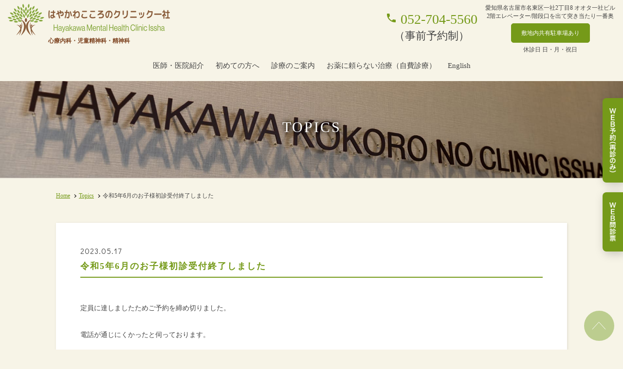

--- FILE ---
content_type: text/html; charset=UTF-8
request_url: https://hayakawakokoro.com/%E6%9C%AA%E5%88%86%E9%A1%9E/1084.html
body_size: 9145
content:
<!DOCTYPE html>
<html>

<head>
   <meta charset="UTF-8">
   <meta name="viewport" content="width=device-width, initial-scale=1, viewport-fit=cover">
   <meta name="format-detection" content="telephone=no">
   <meta http-equiv="x-ua-compatible" content="ie=edge">

   <!-- Google Tag Manager -->
   <script>
      (function(w, d, s, l, i) {
         w[l] = w[l] || [];
         w[l].push({
            'gtm.start': new Date().getTime(),
            event: 'gtm.js'
         });
         var f = d.getElementsByTagName(s)[0],
            j = d.createElement(s),
            dl = l != 'dataLayer' ? '&l=' + l : '';
         j.async = true;
         j.src =
            'https://www.googletagmanager.com/gtm.js?id=' + i + dl;
         f.parentNode.insertBefore(j, f);
      })(window, document, 'script', 'dataLayer', 'GTM-WXZN3B6N');
   </script>
   <!-- End Google Tag Manager -->

   <link rel="icon" href="https://hayakawakokoro.com/wp/wp-content/themes/hayakawakokoro/favicon.ico">

   
   <script src="https://hayakawakokoro.com/wp/wp-content/themes/hayakawakokoro/common/js/jquery.min.js"></script>
<script src="https://hayakawakokoro.com/wp/wp-content/themes/hayakawakokoro/common/js/iscroll.min.js"></script>
<script src="https://hayakawakokoro.com/wp/wp-content/themes/hayakawakokoro/common/js/__Properties.min.js"></script>
<script src="https://hayakawakokoro.com/wp/wp-content/themes/hayakawakokoro/common/js/__Functions.min.js"></script>
<script src="https://hayakawakokoro.com/wp/wp-content/themes/hayakawakokoro/common/js/common.js"></script>   
<link rel="stylesheet" href="https://hayakawakokoro.com/wp/wp-content/themes/hayakawakokoro/common/css/reset.css" rel="stylesheet">
<link rel="stylesheet" href="https://hayakawakokoro.com/wp/wp-content/themes/hayakawakokoro/common/css/default.css" rel="stylesheet">
<link rel="stylesheet" href="https://hayakawakokoro.com/wp/wp-content/themes/hayakawakokoro/common/css/common.css" rel="stylesheet">
<link href="https://fonts.googleapis.com/css?family=Didact+Gothic&display=swap" rel="stylesheet">
<link href="https://fonts.googleapis.com/icon?family=Material+Icons" rel="stylesheet">
      <link rel="stylesheet" href="https://hayakawakokoro.com/wp/wp-content/themes/hayakawakokoro/common/css/sub_style.css">
   <link rel="stylesheet" href="https://hayakawakokoro.com/wp/wp-content/themes/hayakawakokoro/css/topics_style.css">

   <link rel="stylesheet" href="https://hayakawakokoro.com/wp/wp-content/themes/hayakawakokoro/common/css/hayakawa_style.css?ver=2025052654958">

   
   <!-- Global site tag (gtag.js) - Google Analytics -->
   <script async src="https://www.googletagmanager.com/gtag/js?id=UA-130938245-48"></script>
   <script>
      window.dataLayer = window.dataLayer || [];

      function gtag() {
         dataLayer.push(arguments);
      }
      gtag('js', new Date());
      gtag('config', 'UA-130938245-48');
   </script>

      	<style>img:is([sizes="auto" i], [sizes^="auto," i]) { contain-intrinsic-size: 3000px 1500px }</style>
	
		<!-- All in One SEO 4.9.2 - aioseo.com -->
		<title>令和5年6月のお子様初診受付終了しました | はやかわこころのクリニック一社｜名東区一社 心療内科・精神科｜</title>
	<meta name="description" content="定員に達しましたためご予約を締め切りました。 電話が通じにくかったと伺っております。 ご不便をおかけし失礼いた「令和5年6月のお子様初診受付終了しました」についてご案内します。" />
	<meta name="robots" content="max-image-preview:large" />
	<meta name="author" content="徳香早川"/>
	<meta name="keywords" content="topics,未分類,診療についてのお知らせ" />
	<link rel="canonical" href="https://hayakawakokoro.com/%e6%9c%aa%e5%88%86%e9%a1%9e/1084.html" />
	<meta name="generator" content="All in One SEO (AIOSEO) 4.9.2" />
		<meta property="og:locale" content="ja_JP" />
		<meta property="og:site_name" content="はやかわこころのクリニック一社｜名東区一社 心療内科・精神科｜ | 一社駅から徒歩1分。当院では精神科、心療内科、児童精神科、栄養療法を行っております。駐車場完備。うつ病、ADHD、睡眠障害、自律神経失調症、更年期障害、不登校など、子どものこころの問題から大人のメンタルヘルスまで、お一人おひとりに合った医療の提供を心がけています。予約制でプライバシーにも配慮。予防のためにも、気になる・不安なことがあれば、些細なことでもご相談ください。" />
		<meta property="og:type" content="article" />
		<meta property="og:title" content="令和5年6月のお子様初診受付終了しました | はやかわこころのクリニック一社｜名東区一社 心療内科・精神科｜" />
		<meta property="og:description" content="定員に達しましたためご予約を締め切りました。 電話が通じにくかったと伺っております。 ご不便をおかけし失礼いた「令和5年6月のお子様初診受付終了しました」についてご案内します。" />
		<meta property="og:url" content="https://hayakawakokoro.com/%e6%9c%aa%e5%88%86%e9%a1%9e/1084.html" />
		<meta property="article:published_time" content="2023-05-17T01:22:37+00:00" />
		<meta property="article:modified_time" content="2023-05-17T03:02:16+00:00" />
		<meta name="twitter:card" content="summary" />
		<meta name="twitter:title" content="令和5年6月のお子様初診受付終了しました | はやかわこころのクリニック一社｜名東区一社 心療内科・精神科｜" />
		<meta name="twitter:description" content="定員に達しましたためご予約を締め切りました。 電話が通じにくかったと伺っております。 ご不便をおかけし失礼いた「令和5年6月のお子様初診受付終了しました」についてご案内します。" />
		<script type="application/ld+json" class="aioseo-schema">
			{"@context":"https:\/\/schema.org","@graph":[{"@type":"Article","@id":"https:\/\/hayakawakokoro.com\/%e6%9c%aa%e5%88%86%e9%a1%9e\/1084.html#article","name":"\u4ee4\u548c5\u5e746\u6708\u306e\u304a\u5b50\u69d8\u521d\u8a3a\u53d7\u4ed8\u7d42\u4e86\u3057\u307e\u3057\u305f | \u306f\u3084\u304b\u308f\u3053\u3053\u308d\u306e\u30af\u30ea\u30cb\u30c3\u30af\u4e00\u793e\uff5c\u540d\u6771\u533a\u4e00\u793e \u5fc3\u7642\u5185\u79d1\u30fb\u7cbe\u795e\u79d1\uff5c","headline":"\u4ee4\u548c5\u5e746\u6708\u306e\u304a\u5b50\u69d8\u521d\u8a3a\u53d7\u4ed8\u7d42\u4e86\u3057\u307e\u3057\u305f","author":{"@id":"https:\/\/hayakawakokoro.com\/author\/cont-hayakawa\/#author"},"publisher":{"@id":"https:\/\/hayakawakokoro.com\/#organization"},"datePublished":"2023-05-17T10:22:37+09:00","dateModified":"2023-05-17T12:02:16+09:00","inLanguage":"ja","mainEntityOfPage":{"@id":"https:\/\/hayakawakokoro.com\/%e6%9c%aa%e5%88%86%e9%a1%9e\/1084.html#webpage"},"isPartOf":{"@id":"https:\/\/hayakawakokoro.com\/%e6%9c%aa%e5%88%86%e9%a1%9e\/1084.html#webpage"},"articleSection":"Topics, \u672a\u5206\u985e, \u8a3a\u7642\u306b\u3064\u3044\u3066\u306e\u304a\u77e5\u3089\u305b"},{"@type":"BreadcrumbList","@id":"https:\/\/hayakawakokoro.com\/%e6%9c%aa%e5%88%86%e9%a1%9e\/1084.html#breadcrumblist","itemListElement":[{"@type":"ListItem","@id":"https:\/\/hayakawakokoro.com#listItem","position":1,"name":"Home","item":"https:\/\/hayakawakokoro.com","nextItem":{"@type":"ListItem","@id":"https:\/\/hayakawakokoro.com\/topics\/#listItem","name":"Topics"}},{"@type":"ListItem","@id":"https:\/\/hayakawakokoro.com\/topics\/#listItem","position":2,"name":"Topics","item":"https:\/\/hayakawakokoro.com\/topics\/","nextItem":{"@type":"ListItem","@id":"https:\/\/hayakawakokoro.com\/topics\/%e8%a8%ba%e7%99%82%e3%81%ab%e3%81%a4%e3%81%84%e3%81%a6%e3%81%ae%e3%81%8a%e7%9f%a5%e3%82%89%e3%81%9b\/#listItem","name":"\u8a3a\u7642\u306b\u3064\u3044\u3066\u306e\u304a\u77e5\u3089\u305b"},"previousItem":{"@type":"ListItem","@id":"https:\/\/hayakawakokoro.com#listItem","name":"Home"}},{"@type":"ListItem","@id":"https:\/\/hayakawakokoro.com\/topics\/%e8%a8%ba%e7%99%82%e3%81%ab%e3%81%a4%e3%81%84%e3%81%a6%e3%81%ae%e3%81%8a%e7%9f%a5%e3%82%89%e3%81%9b\/#listItem","position":3,"name":"\u8a3a\u7642\u306b\u3064\u3044\u3066\u306e\u304a\u77e5\u3089\u305b","item":"https:\/\/hayakawakokoro.com\/topics\/%e8%a8%ba%e7%99%82%e3%81%ab%e3%81%a4%e3%81%84%e3%81%a6%e3%81%ae%e3%81%8a%e7%9f%a5%e3%82%89%e3%81%9b\/","nextItem":{"@type":"ListItem","@id":"https:\/\/hayakawakokoro.com\/%e6%9c%aa%e5%88%86%e9%a1%9e\/1084.html#listItem","name":"\u4ee4\u548c5\u5e746\u6708\u306e\u304a\u5b50\u69d8\u521d\u8a3a\u53d7\u4ed8\u7d42\u4e86\u3057\u307e\u3057\u305f"},"previousItem":{"@type":"ListItem","@id":"https:\/\/hayakawakokoro.com\/topics\/#listItem","name":"Topics"}},{"@type":"ListItem","@id":"https:\/\/hayakawakokoro.com\/%e6%9c%aa%e5%88%86%e9%a1%9e\/1084.html#listItem","position":4,"name":"\u4ee4\u548c5\u5e746\u6708\u306e\u304a\u5b50\u69d8\u521d\u8a3a\u53d7\u4ed8\u7d42\u4e86\u3057\u307e\u3057\u305f","previousItem":{"@type":"ListItem","@id":"https:\/\/hayakawakokoro.com\/topics\/%e8%a8%ba%e7%99%82%e3%81%ab%e3%81%a4%e3%81%84%e3%81%a6%e3%81%ae%e3%81%8a%e7%9f%a5%e3%82%89%e3%81%9b\/#listItem","name":"\u8a3a\u7642\u306b\u3064\u3044\u3066\u306e\u304a\u77e5\u3089\u305b"}}]},{"@type":"Organization","@id":"https:\/\/hayakawakokoro.com\/#organization","name":"\u306f\u3084\u304b\u308f\u3053\u3053\u308d\u306e\u30af\u30ea\u30cb\u30c3\u30af\u4e00\u793e\uff5c\u540d\u6771\u533a\u4e00\u793e \u5fc3\u7642\u5185\u79d1\u30fb\u7cbe\u795e\u79d1\uff5c","description":"\u4e00\u793e\u99c5\u304b\u3089\u5f92\u6b691\u5206\u3002\u5f53\u9662\u3067\u306f\u7cbe\u795e\u79d1\u3001\u5fc3\u7642\u5185\u79d1\u3001\u5150\u7ae5\u7cbe\u795e\u79d1\u3001\u6804\u990a\u7642\u6cd5\u3092\u884c\u3063\u3066\u304a\u308a\u307e\u3059\u3002\u99d0\u8eca\u5834\u5b8c\u5099\u3002\u3046\u3064\u75c5\u3001ADHD\u3001\u7761\u7720\u969c\u5bb3\u3001\u81ea\u5f8b\u795e\u7d4c\u5931\u8abf\u75c7\u3001\u66f4\u5e74\u671f\u969c\u5bb3\u3001\u4e0d\u767b\u6821\u306a\u3069\u3001\u5b50\u3069\u3082\u306e\u3053\u3053\u308d\u306e\u554f\u984c\u304b\u3089\u5927\u4eba\u306e\u30e1\u30f3\u30bf\u30eb\u30d8\u30eb\u30b9\u307e\u3067\u3001\u304a\u4e00\u4eba\u304a\u3072\u3068\u308a\u306b\u5408\u3063\u305f\u533b\u7642\u306e\u63d0\u4f9b\u3092\u5fc3\u304c\u3051\u3066\u3044\u307e\u3059\u3002\u4e88\u7d04\u5236\u3067\u30d7\u30e9\u30a4\u30d0\u30b7\u30fc\u306b\u3082\u914d\u616e\u3002\u4e88\u9632\u306e\u305f\u3081\u306b\u3082\u3001\u6c17\u306b\u306a\u308b\u30fb\u4e0d\u5b89\u306a\u3053\u3068\u304c\u3042\u308c\u3070\u3001\u4e9b\u7d30\u306a\u3053\u3068\u3067\u3082\u3054\u76f8\u8ac7\u304f\u3060\u3055\u3044\u3002","url":"https:\/\/hayakawakokoro.com\/"},{"@type":"Person","@id":"https:\/\/hayakawakokoro.com\/author\/cont-hayakawa\/#author","url":"https:\/\/hayakawakokoro.com\/author\/cont-hayakawa\/","name":"\u5fb3\u9999\u65e9\u5ddd","image":{"@type":"ImageObject","@id":"https:\/\/hayakawakokoro.com\/%e6%9c%aa%e5%88%86%e9%a1%9e\/1084.html#authorImage","url":"https:\/\/secure.gravatar.com\/avatar\/9d44252f6093dc85a6192c21d0dd1cb586b527beba20afd3b5ae05452c968351?s=96&d=mm&r=g","width":96,"height":96,"caption":"\u5fb3\u9999\u65e9\u5ddd"}},{"@type":"WebPage","@id":"https:\/\/hayakawakokoro.com\/%e6%9c%aa%e5%88%86%e9%a1%9e\/1084.html#webpage","url":"https:\/\/hayakawakokoro.com\/%e6%9c%aa%e5%88%86%e9%a1%9e\/1084.html","name":"\u4ee4\u548c5\u5e746\u6708\u306e\u304a\u5b50\u69d8\u521d\u8a3a\u53d7\u4ed8\u7d42\u4e86\u3057\u307e\u3057\u305f | \u306f\u3084\u304b\u308f\u3053\u3053\u308d\u306e\u30af\u30ea\u30cb\u30c3\u30af\u4e00\u793e\uff5c\u540d\u6771\u533a\u4e00\u793e \u5fc3\u7642\u5185\u79d1\u30fb\u7cbe\u795e\u79d1\uff5c","description":"\u5b9a\u54e1\u306b\u9054\u3057\u307e\u3057\u305f\u305f\u3081\u3054\u4e88\u7d04\u3092\u7de0\u3081\u5207\u308a\u307e\u3057\u305f\u3002 \u96fb\u8a71\u304c\u901a\u3058\u306b\u304f\u304b\u3063\u305f\u3068\u4f3a\u3063\u3066\u304a\u308a\u307e\u3059\u3002 \u3054\u4e0d\u4fbf\u3092\u304a\u304b\u3051\u3057\u5931\u793c\u3044\u305f\u300c\u4ee4\u548c5\u5e746\u6708\u306e\u304a\u5b50\u69d8\u521d\u8a3a\u53d7\u4ed8\u7d42\u4e86\u3057\u307e\u3057\u305f\u300d\u306b\u3064\u3044\u3066\u3054\u6848\u5185\u3057\u307e\u3059\u3002","inLanguage":"ja","isPartOf":{"@id":"https:\/\/hayakawakokoro.com\/#website"},"breadcrumb":{"@id":"https:\/\/hayakawakokoro.com\/%e6%9c%aa%e5%88%86%e9%a1%9e\/1084.html#breadcrumblist"},"author":{"@id":"https:\/\/hayakawakokoro.com\/author\/cont-hayakawa\/#author"},"creator":{"@id":"https:\/\/hayakawakokoro.com\/author\/cont-hayakawa\/#author"},"datePublished":"2023-05-17T10:22:37+09:00","dateModified":"2023-05-17T12:02:16+09:00"},{"@type":"WebSite","@id":"https:\/\/hayakawakokoro.com\/#website","url":"https:\/\/hayakawakokoro.com\/","name":"\u306f\u3084\u304b\u308f\u3053\u3053\u308d\u306e\u30af\u30ea\u30cb\u30c3\u30af\u4e00\u793e\uff5c\u540d\u6771\u533a\u4e00\u793e \u5fc3\u7642\u5185\u79d1\u30fb\u7cbe\u795e\u79d1\uff5c","description":"\u4e00\u793e\u99c5\u304b\u3089\u5f92\u6b691\u5206\u3002\u5f53\u9662\u3067\u306f\u7cbe\u795e\u79d1\u3001\u5fc3\u7642\u5185\u79d1\u3001\u5150\u7ae5\u7cbe\u795e\u79d1\u3001\u6804\u990a\u7642\u6cd5\u3092\u884c\u3063\u3066\u304a\u308a\u307e\u3059\u3002\u99d0\u8eca\u5834\u5b8c\u5099\u3002\u3046\u3064\u75c5\u3001ADHD\u3001\u7761\u7720\u969c\u5bb3\u3001\u81ea\u5f8b\u795e\u7d4c\u5931\u8abf\u75c7\u3001\u66f4\u5e74\u671f\u969c\u5bb3\u3001\u4e0d\u767b\u6821\u306a\u3069\u3001\u5b50\u3069\u3082\u306e\u3053\u3053\u308d\u306e\u554f\u984c\u304b\u3089\u5927\u4eba\u306e\u30e1\u30f3\u30bf\u30eb\u30d8\u30eb\u30b9\u307e\u3067\u3001\u304a\u4e00\u4eba\u304a\u3072\u3068\u308a\u306b\u5408\u3063\u305f\u533b\u7642\u306e\u63d0\u4f9b\u3092\u5fc3\u304c\u3051\u3066\u3044\u307e\u3059\u3002\u4e88\u7d04\u5236\u3067\u30d7\u30e9\u30a4\u30d0\u30b7\u30fc\u306b\u3082\u914d\u616e\u3002\u4e88\u9632\u306e\u305f\u3081\u306b\u3082\u3001\u6c17\u306b\u306a\u308b\u30fb\u4e0d\u5b89\u306a\u3053\u3068\u304c\u3042\u308c\u3070\u3001\u4e9b\u7d30\u306a\u3053\u3068\u3067\u3082\u3054\u76f8\u8ac7\u304f\u3060\u3055\u3044\u3002","inLanguage":"ja","publisher":{"@id":"https:\/\/hayakawakokoro.com\/#organization"}}]}
		</script>
		<!-- All in One SEO -->

<link rel="alternate" type="application/rss+xml" title="はやかわこころのクリニック一社｜名東区一社 心療内科・精神科｜ &raquo; 令和5年6月のお子様初診受付終了しました のコメントのフィード" href="https://hayakawakokoro.com/%e6%9c%aa%e5%88%86%e9%a1%9e/1084.html/feed/" />
<script type="text/javascript">
/* <![CDATA[ */
window._wpemojiSettings = {"baseUrl":"https:\/\/s.w.org\/images\/core\/emoji\/16.0.1\/72x72\/","ext":".png","svgUrl":"https:\/\/s.w.org\/images\/core\/emoji\/16.0.1\/svg\/","svgExt":".svg","source":{"concatemoji":"https:\/\/hayakawakokoro.com\/wp\/wp-includes\/js\/wp-emoji-release.min.js?ver=66948bb0f978c48be5c78531412af6c1"}};
/*! This file is auto-generated */
!function(s,n){var o,i,e;function c(e){try{var t={supportTests:e,timestamp:(new Date).valueOf()};sessionStorage.setItem(o,JSON.stringify(t))}catch(e){}}function p(e,t,n){e.clearRect(0,0,e.canvas.width,e.canvas.height),e.fillText(t,0,0);var t=new Uint32Array(e.getImageData(0,0,e.canvas.width,e.canvas.height).data),a=(e.clearRect(0,0,e.canvas.width,e.canvas.height),e.fillText(n,0,0),new Uint32Array(e.getImageData(0,0,e.canvas.width,e.canvas.height).data));return t.every(function(e,t){return e===a[t]})}function u(e,t){e.clearRect(0,0,e.canvas.width,e.canvas.height),e.fillText(t,0,0);for(var n=e.getImageData(16,16,1,1),a=0;a<n.data.length;a++)if(0!==n.data[a])return!1;return!0}function f(e,t,n,a){switch(t){case"flag":return n(e,"\ud83c\udff3\ufe0f\u200d\u26a7\ufe0f","\ud83c\udff3\ufe0f\u200b\u26a7\ufe0f")?!1:!n(e,"\ud83c\udde8\ud83c\uddf6","\ud83c\udde8\u200b\ud83c\uddf6")&&!n(e,"\ud83c\udff4\udb40\udc67\udb40\udc62\udb40\udc65\udb40\udc6e\udb40\udc67\udb40\udc7f","\ud83c\udff4\u200b\udb40\udc67\u200b\udb40\udc62\u200b\udb40\udc65\u200b\udb40\udc6e\u200b\udb40\udc67\u200b\udb40\udc7f");case"emoji":return!a(e,"\ud83e\udedf")}return!1}function g(e,t,n,a){var r="undefined"!=typeof WorkerGlobalScope&&self instanceof WorkerGlobalScope?new OffscreenCanvas(300,150):s.createElement("canvas"),o=r.getContext("2d",{willReadFrequently:!0}),i=(o.textBaseline="top",o.font="600 32px Arial",{});return e.forEach(function(e){i[e]=t(o,e,n,a)}),i}function t(e){var t=s.createElement("script");t.src=e,t.defer=!0,s.head.appendChild(t)}"undefined"!=typeof Promise&&(o="wpEmojiSettingsSupports",i=["flag","emoji"],n.supports={everything:!0,everythingExceptFlag:!0},e=new Promise(function(e){s.addEventListener("DOMContentLoaded",e,{once:!0})}),new Promise(function(t){var n=function(){try{var e=JSON.parse(sessionStorage.getItem(o));if("object"==typeof e&&"number"==typeof e.timestamp&&(new Date).valueOf()<e.timestamp+604800&&"object"==typeof e.supportTests)return e.supportTests}catch(e){}return null}();if(!n){if("undefined"!=typeof Worker&&"undefined"!=typeof OffscreenCanvas&&"undefined"!=typeof URL&&URL.createObjectURL&&"undefined"!=typeof Blob)try{var e="postMessage("+g.toString()+"("+[JSON.stringify(i),f.toString(),p.toString(),u.toString()].join(",")+"));",a=new Blob([e],{type:"text/javascript"}),r=new Worker(URL.createObjectURL(a),{name:"wpTestEmojiSupports"});return void(r.onmessage=function(e){c(n=e.data),r.terminate(),t(n)})}catch(e){}c(n=g(i,f,p,u))}t(n)}).then(function(e){for(var t in e)n.supports[t]=e[t],n.supports.everything=n.supports.everything&&n.supports[t],"flag"!==t&&(n.supports.everythingExceptFlag=n.supports.everythingExceptFlag&&n.supports[t]);n.supports.everythingExceptFlag=n.supports.everythingExceptFlag&&!n.supports.flag,n.DOMReady=!1,n.readyCallback=function(){n.DOMReady=!0}}).then(function(){return e}).then(function(){var e;n.supports.everything||(n.readyCallback(),(e=n.source||{}).concatemoji?t(e.concatemoji):e.wpemoji&&e.twemoji&&(t(e.twemoji),t(e.wpemoji)))}))}((window,document),window._wpemojiSettings);
/* ]]> */
</script>
<style id='wp-emoji-styles-inline-css' type='text/css'>

	img.wp-smiley, img.emoji {
		display: inline !important;
		border: none !important;
		box-shadow: none !important;
		height: 1em !important;
		width: 1em !important;
		margin: 0 0.07em !important;
		vertical-align: -0.1em !important;
		background: none !important;
		padding: 0 !important;
	}
</style>
<link rel='stylesheet' id='wp-block-library-css' href='https://hayakawakokoro.com/wp/wp-includes/css/dist/block-library/style.min.css?ver=66948bb0f978c48be5c78531412af6c1' type='text/css' media='all' />
<style id='classic-theme-styles-inline-css' type='text/css'>
/*! This file is auto-generated */
.wp-block-button__link{color:#fff;background-color:#32373c;border-radius:9999px;box-shadow:none;text-decoration:none;padding:calc(.667em + 2px) calc(1.333em + 2px);font-size:1.125em}.wp-block-file__button{background:#32373c;color:#fff;text-decoration:none}
</style>
<link rel='stylesheet' id='aioseo/css/src/vue/standalone/blocks/table-of-contents/global.scss-css' href='https://hayakawakokoro.com/wp/wp-content/plugins/all-in-one-seo-pack/dist/Lite/assets/css/table-of-contents/global.e90f6d47.css?ver=4.9.2' type='text/css' media='all' />
<style id='global-styles-inline-css' type='text/css'>
:root{--wp--preset--aspect-ratio--square: 1;--wp--preset--aspect-ratio--4-3: 4/3;--wp--preset--aspect-ratio--3-4: 3/4;--wp--preset--aspect-ratio--3-2: 3/2;--wp--preset--aspect-ratio--2-3: 2/3;--wp--preset--aspect-ratio--16-9: 16/9;--wp--preset--aspect-ratio--9-16: 9/16;--wp--preset--color--black: #000000;--wp--preset--color--cyan-bluish-gray: #abb8c3;--wp--preset--color--white: #ffffff;--wp--preset--color--pale-pink: #f78da7;--wp--preset--color--vivid-red: #cf2e2e;--wp--preset--color--luminous-vivid-orange: #ff6900;--wp--preset--color--luminous-vivid-amber: #fcb900;--wp--preset--color--light-green-cyan: #7bdcb5;--wp--preset--color--vivid-green-cyan: #00d084;--wp--preset--color--pale-cyan-blue: #8ed1fc;--wp--preset--color--vivid-cyan-blue: #0693e3;--wp--preset--color--vivid-purple: #9b51e0;--wp--preset--gradient--vivid-cyan-blue-to-vivid-purple: linear-gradient(135deg,rgba(6,147,227,1) 0%,rgb(155,81,224) 100%);--wp--preset--gradient--light-green-cyan-to-vivid-green-cyan: linear-gradient(135deg,rgb(122,220,180) 0%,rgb(0,208,130) 100%);--wp--preset--gradient--luminous-vivid-amber-to-luminous-vivid-orange: linear-gradient(135deg,rgba(252,185,0,1) 0%,rgba(255,105,0,1) 100%);--wp--preset--gradient--luminous-vivid-orange-to-vivid-red: linear-gradient(135deg,rgba(255,105,0,1) 0%,rgb(207,46,46) 100%);--wp--preset--gradient--very-light-gray-to-cyan-bluish-gray: linear-gradient(135deg,rgb(238,238,238) 0%,rgb(169,184,195) 100%);--wp--preset--gradient--cool-to-warm-spectrum: linear-gradient(135deg,rgb(74,234,220) 0%,rgb(151,120,209) 20%,rgb(207,42,186) 40%,rgb(238,44,130) 60%,rgb(251,105,98) 80%,rgb(254,248,76) 100%);--wp--preset--gradient--blush-light-purple: linear-gradient(135deg,rgb(255,206,236) 0%,rgb(152,150,240) 100%);--wp--preset--gradient--blush-bordeaux: linear-gradient(135deg,rgb(254,205,165) 0%,rgb(254,45,45) 50%,rgb(107,0,62) 100%);--wp--preset--gradient--luminous-dusk: linear-gradient(135deg,rgb(255,203,112) 0%,rgb(199,81,192) 50%,rgb(65,88,208) 100%);--wp--preset--gradient--pale-ocean: linear-gradient(135deg,rgb(255,245,203) 0%,rgb(182,227,212) 50%,rgb(51,167,181) 100%);--wp--preset--gradient--electric-grass: linear-gradient(135deg,rgb(202,248,128) 0%,rgb(113,206,126) 100%);--wp--preset--gradient--midnight: linear-gradient(135deg,rgb(2,3,129) 0%,rgb(40,116,252) 100%);--wp--preset--font-size--small: 13px;--wp--preset--font-size--medium: 20px;--wp--preset--font-size--large: 36px;--wp--preset--font-size--x-large: 42px;--wp--preset--spacing--20: 0.44rem;--wp--preset--spacing--30: 0.67rem;--wp--preset--spacing--40: 1rem;--wp--preset--spacing--50: 1.5rem;--wp--preset--spacing--60: 2.25rem;--wp--preset--spacing--70: 3.38rem;--wp--preset--spacing--80: 5.06rem;--wp--preset--shadow--natural: 6px 6px 9px rgba(0, 0, 0, 0.2);--wp--preset--shadow--deep: 12px 12px 50px rgba(0, 0, 0, 0.4);--wp--preset--shadow--sharp: 6px 6px 0px rgba(0, 0, 0, 0.2);--wp--preset--shadow--outlined: 6px 6px 0px -3px rgba(255, 255, 255, 1), 6px 6px rgba(0, 0, 0, 1);--wp--preset--shadow--crisp: 6px 6px 0px rgba(0, 0, 0, 1);}:where(.is-layout-flex){gap: 0.5em;}:where(.is-layout-grid){gap: 0.5em;}body .is-layout-flex{display: flex;}.is-layout-flex{flex-wrap: wrap;align-items: center;}.is-layout-flex > :is(*, div){margin: 0;}body .is-layout-grid{display: grid;}.is-layout-grid > :is(*, div){margin: 0;}:where(.wp-block-columns.is-layout-flex){gap: 2em;}:where(.wp-block-columns.is-layout-grid){gap: 2em;}:where(.wp-block-post-template.is-layout-flex){gap: 1.25em;}:where(.wp-block-post-template.is-layout-grid){gap: 1.25em;}.has-black-color{color: var(--wp--preset--color--black) !important;}.has-cyan-bluish-gray-color{color: var(--wp--preset--color--cyan-bluish-gray) !important;}.has-white-color{color: var(--wp--preset--color--white) !important;}.has-pale-pink-color{color: var(--wp--preset--color--pale-pink) !important;}.has-vivid-red-color{color: var(--wp--preset--color--vivid-red) !important;}.has-luminous-vivid-orange-color{color: var(--wp--preset--color--luminous-vivid-orange) !important;}.has-luminous-vivid-amber-color{color: var(--wp--preset--color--luminous-vivid-amber) !important;}.has-light-green-cyan-color{color: var(--wp--preset--color--light-green-cyan) !important;}.has-vivid-green-cyan-color{color: var(--wp--preset--color--vivid-green-cyan) !important;}.has-pale-cyan-blue-color{color: var(--wp--preset--color--pale-cyan-blue) !important;}.has-vivid-cyan-blue-color{color: var(--wp--preset--color--vivid-cyan-blue) !important;}.has-vivid-purple-color{color: var(--wp--preset--color--vivid-purple) !important;}.has-black-background-color{background-color: var(--wp--preset--color--black) !important;}.has-cyan-bluish-gray-background-color{background-color: var(--wp--preset--color--cyan-bluish-gray) !important;}.has-white-background-color{background-color: var(--wp--preset--color--white) !important;}.has-pale-pink-background-color{background-color: var(--wp--preset--color--pale-pink) !important;}.has-vivid-red-background-color{background-color: var(--wp--preset--color--vivid-red) !important;}.has-luminous-vivid-orange-background-color{background-color: var(--wp--preset--color--luminous-vivid-orange) !important;}.has-luminous-vivid-amber-background-color{background-color: var(--wp--preset--color--luminous-vivid-amber) !important;}.has-light-green-cyan-background-color{background-color: var(--wp--preset--color--light-green-cyan) !important;}.has-vivid-green-cyan-background-color{background-color: var(--wp--preset--color--vivid-green-cyan) !important;}.has-pale-cyan-blue-background-color{background-color: var(--wp--preset--color--pale-cyan-blue) !important;}.has-vivid-cyan-blue-background-color{background-color: var(--wp--preset--color--vivid-cyan-blue) !important;}.has-vivid-purple-background-color{background-color: var(--wp--preset--color--vivid-purple) !important;}.has-black-border-color{border-color: var(--wp--preset--color--black) !important;}.has-cyan-bluish-gray-border-color{border-color: var(--wp--preset--color--cyan-bluish-gray) !important;}.has-white-border-color{border-color: var(--wp--preset--color--white) !important;}.has-pale-pink-border-color{border-color: var(--wp--preset--color--pale-pink) !important;}.has-vivid-red-border-color{border-color: var(--wp--preset--color--vivid-red) !important;}.has-luminous-vivid-orange-border-color{border-color: var(--wp--preset--color--luminous-vivid-orange) !important;}.has-luminous-vivid-amber-border-color{border-color: var(--wp--preset--color--luminous-vivid-amber) !important;}.has-light-green-cyan-border-color{border-color: var(--wp--preset--color--light-green-cyan) !important;}.has-vivid-green-cyan-border-color{border-color: var(--wp--preset--color--vivid-green-cyan) !important;}.has-pale-cyan-blue-border-color{border-color: var(--wp--preset--color--pale-cyan-blue) !important;}.has-vivid-cyan-blue-border-color{border-color: var(--wp--preset--color--vivid-cyan-blue) !important;}.has-vivid-purple-border-color{border-color: var(--wp--preset--color--vivid-purple) !important;}.has-vivid-cyan-blue-to-vivid-purple-gradient-background{background: var(--wp--preset--gradient--vivid-cyan-blue-to-vivid-purple) !important;}.has-light-green-cyan-to-vivid-green-cyan-gradient-background{background: var(--wp--preset--gradient--light-green-cyan-to-vivid-green-cyan) !important;}.has-luminous-vivid-amber-to-luminous-vivid-orange-gradient-background{background: var(--wp--preset--gradient--luminous-vivid-amber-to-luminous-vivid-orange) !important;}.has-luminous-vivid-orange-to-vivid-red-gradient-background{background: var(--wp--preset--gradient--luminous-vivid-orange-to-vivid-red) !important;}.has-very-light-gray-to-cyan-bluish-gray-gradient-background{background: var(--wp--preset--gradient--very-light-gray-to-cyan-bluish-gray) !important;}.has-cool-to-warm-spectrum-gradient-background{background: var(--wp--preset--gradient--cool-to-warm-spectrum) !important;}.has-blush-light-purple-gradient-background{background: var(--wp--preset--gradient--blush-light-purple) !important;}.has-blush-bordeaux-gradient-background{background: var(--wp--preset--gradient--blush-bordeaux) !important;}.has-luminous-dusk-gradient-background{background: var(--wp--preset--gradient--luminous-dusk) !important;}.has-pale-ocean-gradient-background{background: var(--wp--preset--gradient--pale-ocean) !important;}.has-electric-grass-gradient-background{background: var(--wp--preset--gradient--electric-grass) !important;}.has-midnight-gradient-background{background: var(--wp--preset--gradient--midnight) !important;}.has-small-font-size{font-size: var(--wp--preset--font-size--small) !important;}.has-medium-font-size{font-size: var(--wp--preset--font-size--medium) !important;}.has-large-font-size{font-size: var(--wp--preset--font-size--large) !important;}.has-x-large-font-size{font-size: var(--wp--preset--font-size--x-large) !important;}
:where(.wp-block-post-template.is-layout-flex){gap: 1.25em;}:where(.wp-block-post-template.is-layout-grid){gap: 1.25em;}
:where(.wp-block-columns.is-layout-flex){gap: 2em;}:where(.wp-block-columns.is-layout-grid){gap: 2em;}
:root :where(.wp-block-pullquote){font-size: 1.5em;line-height: 1.6;}
</style>
<link rel="https://api.w.org/" href="https://hayakawakokoro.com/wp-json/" /><link rel="alternate" title="JSON" type="application/json" href="https://hayakawakokoro.com/wp-json/wp/v2/posts/1084" /><link rel="EditURI" type="application/rsd+xml" title="RSD" href="https://hayakawakokoro.com/wp/xmlrpc.php?rsd" />
<link rel="alternate" title="oEmbed (JSON)" type="application/json+oembed" href="https://hayakawakokoro.com/wp-json/oembed/1.0/embed?url=https%3A%2F%2Fhayakawakokoro.com%2F%25e6%259c%25aa%25e5%2588%2586%25e9%25a1%259e%2F1084.html" />
<link rel="alternate" title="oEmbed (XML)" type="text/xml+oembed" href="https://hayakawakokoro.com/wp-json/oembed/1.0/embed?url=https%3A%2F%2Fhayakawakokoro.com%2F%25e6%259c%25aa%25e5%2588%2586%25e9%25a1%259e%2F1084.html&#038;format=xml" />
<meta name="generator" content="performance-lab 4.0.0; plugins: ">
</head>

<body data-rsssl=1>
   <!-- Google Tag Manager (noscript) -->
   <noscript><iframe src="https://www.googletagmanager.com/ns.html?id=GTM-WXZN3B6N" height="0" width="0" style="display:none;visibility:hidden"></iframe></noscript>
   <!-- End Google Tag Manager (noscript) -->

      <header id="pageHeader">
      <h1 class="logo">
         <a href="/">
            <img src="https://hayakawakokoro.com/wp/wp-content/themes/hayakawakokoro/common/img/logo.png" alt="はやかわこころのクリニック一社" /></a>
         <p>心療内科・児童精神科・精神科</p>
      </h1>
      <div class="contact">
         <div class="tel">
            <a href="tel:
                  0527045560
                "><span class="material-icons">phone</span>
                  052-704-5560
                </a>
            <p>（事前予約制）</p>
         </div>
         <div class="access">
            <p>
               愛知県名古屋市名東区一社2丁目8 オオタ一社ビル<br />
               2階エレベーター/階段口を出て突き当たり一番奥
            </p>
            <p><span>敷地内共有駐車場あり</span></p>
            <p>休診日 日・月・祝日</p>
         </div>
      </div>
      <nav id="grobalNav">
    <ul>
        <li><a href="https://hayakawakokoro.com/clinic/">医師・医院紹介</a></li>
        <li><a href="https://hayakawakokoro.com/topics/796.html">初めての方へ</a></li>
        <li><a href="https://hayakawakokoro.com/department/">診療のご案内</a></li>
        <li><a href="https://hayakawakokoro.com/self-funded/">お薬に頼らない治療（自費診療）</a></li>
        <li><a href="https://hayakawakokoro.com/english/">English</a></li>
    </ul>
</nav>   </header><main id="pageBody">
   <div class="pageTitle_wrapper">
      <picture>
         <source media="(max-width: 767px)" srcset="https://hayakawakokoro.com/wp/wp-content/themes/hayakawakokoro/img/bg_topics_sp.jpg">
         <img src="https://hayakawakokoro.com/wp/wp-content/themes/hayakawakokoro/img/bg_topics.jpg" alt="">
      </picture>
      <div class="hdg_pageTitle">
         <h2>TOPICS</h2>
      </div>
   </div>
   <div class="breadcrumb_wrapper">
      <ul class="breadcrumb">
         <li><a href="/">Home</a></li>
         <li><a href="/topics/">Topics</a></li>
         <li>令和5年6月のお子様初診受付終了しました</li>
      </ul>
   </div>
   <section class="secNormal secTopics">
      <div class="secNormal_inner">
         <div class="containerTopics details">
            <div class="dateTopics">2023.05.17</div>
            <h3 class="titleTopics">令和5年6月のお子様初診受付終了しました</h3>
            <p>定員に達しましたためご予約を締め切りました。</p>
<p>電話が通じにくかったと伺っております。</p>
<p>ご不便をおかけし失礼いたしました。</p>
<p>&nbsp;</p>
<p>2023年7月分のお子様の初診予約開始日は2023年6月21日水曜日9時30分～12時00分です。</p>
<p>初診ご予約専用電話（080-7087-1681）のみで受付いたします。</p>
<p>&nbsp;</p>
<p><strong>＊現在、高校生の方の初診予約は受付ストップしております。受付再開予定は未定です。</strong></p>
<p>&nbsp;</p>
<p>なお、大人の方、あるいは、他院にて確定診断がついており、なおかつ、安定していらっしゃる方で転居などの事情で転医を希望される方（大人の方、お子さまともに）の初診枠については、</p>
<p>代表電話（052-704-5560）にお問い合わせください。</p>
            <a href="/topics/" class="btn">トピックス一覧へ戻る</a>
         </div>
      </div>
   </section>
</main>
<div id="scrollnav">
   <div><a href="https://hayakawakokoro.mdja.jp/" target="_blank"><img src="https://hayakawakokoro.com/wp/wp-content/themes/hayakawakokoro/common/img/txt_scrollnav_saisin.png" alt="WEB予約（再診のみ）" /></a></div>
   <div><a href="https://www.melp.life/inquiries/new?c=641usFtj2Gr2jNGhsAwGWuHQ4KBNbAiSkfF8SXipwVwHKbzMla3HArh-b5EyT3v2" target="_blank"><img src="https://hayakawakokoro.com/wp/wp-content/themes/hayakawakokoro/common/img/txt_scrollnav_monsin.png" alt="WEB問診票" /></a></div>
</div>
<footer id="pageFooter">
   <div id="pageTop"><a href="#"><img src="https://hayakawakokoro.com/wp/wp-content/themes/hayakawakokoro/common/img/pagetop.svg" alt="pagetop"></a></div>
   <div class="pageFooter-top">
      <ul class="pageFooter_inner-top">
         <li><a href="/"><img src="https://hayakawakokoro.com/wp/wp-content/themes/hayakawakokoro/common/img/logo.png" alt="はやかわこころのクリニック一社" /></a></li>
         <li>
            <p>
               〒465-0093 愛知県名古屋市名東区一社2丁目8　オオタ一社ビル<br>
               2階エレベーター/階段口を出て突き当たり一番奥<br>
               駐車場完備（敷地内共有駐車場35台）
            </p>
         </li>
         <li>
            <div class="clinic_general">
               <p class="clinic_general-name">総合</p>
               <p class="clinic_general-tel">TEL: <a href="tel:
                  0527045560
                ">
                  052-704-5560
                </a></p>
            </div>
            <p class="fs12">火・水・金 9:30-12:30 14:30-17:30 <br>木・土 9:30-13:00</p>
         </li>
      </ul>
   </div>
   <div class="pageFooter_inner-bottom">
      <nav class="footerNav">
         <ul>
            <li><a href="/clinic/">医師・医院紹介</a></li>
            <li><a href="/topics/796.html">初めての方へ</a></li>
            <li><a href="/department/">診療のご案内</a></li>
            <li><a href="/self-funded/">お薬に頼らない治療（自費診療）</a></li>
            <li><a href="/english/">English</a></li>
         </ul>
      </nav>
   </div>
   <div id="copyright">COPYRIGHT 2026 Hayakawa Mental Health Clinic Issha</div>
</footer>
</body>
<script type="speculationrules">
{"prefetch":[{"source":"document","where":{"and":[{"href_matches":"\/*"},{"not":{"href_matches":["\/wp\/wp-*.php","\/wp\/wp-admin\/*","\/wp\/wp-content\/uploads\/*","\/wp\/wp-content\/*","\/wp\/wp-content\/plugins\/*","\/wp\/wp-content\/themes\/hayakawakokoro\/*","\/*\\?(.+)"]}},{"not":{"selector_matches":"a[rel~=\"nofollow\"]"}},{"not":{"selector_matches":".no-prefetch, .no-prefetch a"}}]},"eagerness":"conservative"}]}
</script>
<script type="module"  src="https://hayakawakokoro.com/wp/wp-content/plugins/all-in-one-seo-pack/dist/Lite/assets/table-of-contents.95d0dfce.js?ver=4.9.2" id="aioseo/js/src/vue/standalone/blocks/table-of-contents/frontend.js-js"></script>
</html>


--- FILE ---
content_type: text/css
request_url: https://hayakawakokoro.com/wp/wp-content/themes/hayakawakokoro/common/css/default.css
body_size: 290
content:
@charset "utf-8";

@font-face {
	font-family: "default";
	src: url(/common/css/src/NotoSansJP-Regular-JIS2.woff);
}

html {
	scroll-behavior: smooth;
}

body {
	color: #333333;
	font-size: 14px;
	font-family: "default";
}



h1,
h2,
h3,
h4,
h5,
h6,
dt,
th {
	font-weight: bold;
}

p {
	line-height: 1.8;
}

img,
input[type="image"] {
	vertical-align: bottom;
}

a {
	text-decoration: underline;
	color: #759a19;
}

a:hover {
	text-decoration: none;
	color: #638218;
}

input[type="text"],
input[type="email"],
input[type="tel"],
input[type="password"],
select,
textarea {
	font-size: 88%;
	padding: 4px;
	border: 1px solid #cccccc;
	border-radius: 2px;
	background: #ffffff;
}


--- FILE ---
content_type: text/css
request_url: https://hayakawakokoro.com/wp/wp-content/themes/hayakawakokoro/common/css/common.css
body_size: 4883
content:
@charset "utf-8";

/* ======================================
   etc
====================================== */
@import url(./src/jQ.HumbergerNav.css);

#scrollnav {
	display : grid;
	grid-gap : 20px;
	z-index : 10;
	position : fixed;
	top : 50%;
	right : 0;
	transform : translateY(-50%);
}
#scrollnav a {
	display : block;
	box-sizing : content-box;
	padding : 1.5em 1em;
	text-decoration : none;
	color : #ffffff;
	border-radius : 8px 0 0 8px;
	background-color : #759a19;
}
#scrollnav a img {
	width : 1em;
}

/* fix footer to bottom => ref:common.js */

body._footer_bottom {
	position : relative;
	height : 100%;
}
body._footer_bottom #pageFooter {
	position : fixed;
	bottom : 0;
	width : 100%;
}

/* pagetop */
body._fixed_pagetop_before #pageTop {
	opacity : 0;
}
body._fixed_pagetop #pageTop,
body._fixed_pagetop_after #pageTop {
	opacity : 1;
}
body._fixed_pagetop #pageTop a {
	display : block;
	z-index : 11;
	position : fixed;
	right : 10px;
	bottom : 10px;
	overflow : hidden;
}
/* ======================================
   common
====================================== */

html {
	overflow : auto;
	font-size : 62.5%;

	scroll-padding-top : 180px;
}
body {
	position : relative;
	font-family : "メイリオ", "Meiryo", "游ゴシック", "YuGothic", "ヒラギノ角ゴ Pro", "Hiragino Kaku Gothic Pro", "sans-serif";
	font-size : 1.4rem;
	line-height : 1.8;
	text-align : left;
	color : #444444;
	background-color : #f7f4e7;

	-webkit-text-size-adjust : 100%;
}
* {
	box-sizing : border-box;
}
img {
	max-width : 100%;
}
.img_radius {
	border-radius : 5px;
}
figcaption {
	margin-top : 10px;
}
p span {
	line-height : 1.8;
}
a[href^="tel:"] {
	pointer-events : none;
}
#pageHeader > .inner {
	padding : 0 20px;
}
body > section:first-of-type {
	padding-top : 100px;
	/* pageHeader height*/
	transition : 0.3s ease-out;
}
#pageTop {
	transition : 0.3s ease-out;
	text-align : right;
}
#pageTop a {
	display : inline-block;
	padding : 8px;
	text-decoration : none;
	color : #ffffff;
}
/* ======================================
   pageHeader
====================================== */

#pageHeader {
	display : grid;
	grid-template-columns : auto 1fr;
	z-index : 10;
	position : sticky;
	top : 0;
	width : 100%;
	padding : 8px 16px;
	transition : 0.3s ease-out;
	background : #f7f4e7;
}
#pageHeader .logo {
	grid-column : 1/2;
	grid-row : 1/2;
}
#pageHeader .contact {
	grid-column : 2/3;
	grid-row : 1/2;
}
#pageHeader #grobalNav {
	grid-column : 1/3;
	grid-row : 2/3;
}
#pageHeader .logo img {
	height : 65px;
	transition : 0.3s ease-out;
}
#pageHeader .logo p {
	font-size : 0.875em;
	text-align : center;
	color : #7c411e;
}
#pageHeader .contact {
	display : flex;
	justify-content : flex-end;
}
#pageHeader .contact .tel {
	display : flex;
	flex-direction : column;
	justify-content : center;
	align-items : center;
	margin-right : 16px;
}
#pageHeader .contact .tel a {
	font-size : 2em;
	text-decoration : none;
}
#pageHeader .contact .tel p {
	font-size : 1.6em;
}
#pageHeader .access {
	font-size : 0.875em;
	text-align : center;
}
#pageHeader .access > p {
	line-height : 1.45;
}
#pageHeader .access > p:not(:last-child) {
	margin-bottom : 6px;
}
#pageHeader .access span {
	display : inline-block;
	padding : 8px 20px;
	color : #ffffff;
	border : #759a19 solid 1px;
	border-radius : 5px;
	background-color : #759a19;
}
/* ======================================
   grobalNav
====================================== */

#grobalNav {
	display : flex;
	justify-content : center;
	align-items : center;
	padding : 16px;
}
#grobalNav ul {
	display : flex;
	align-items : center;
}
#grobalNav ul > li:not(:last-child) {
	margin-right : 24px;
}
#grobalNav ul > li a {
	position : relative;
	font-size : 1.1em;
	padding : 12px 0;
	text-decoration : none;
	color : #444444;
}
#grobalNav ul li a:hover::before {
	transform : scale(1, 1);
	transform-origin : left top;
}
#grobalNav ul li a::before {
	position : absolute;
	bottom : 0;
	left : 0;
	width : 100%;
	height : 2px;
	content : "";
	transition : transform 0.5s;
	transform : scale(0, 1);
	transform-origin : right top;
	background : #759a19;
}

/* ======================================
   pageBody
====================================== */
#pageBody > .inner {
	max-width : 1050px;
	margin : 0 auto;
}
/*--------------------------------------
   Section
---------------------------------------*/
.secNormal {
	padding : 60px 0;
}
.secNormal_inner {
	max-width : 1050px;
	margin : 0 auto;
}
.secColor {
	padding : 60px 0;
	word-break : normal;
	background-color : #eeeada;
}
.secColor_inner {
	max-width : 1050px;
	margin : 0 auto;
}

.secNormal strong {
	font-weight : bold;
}
.secNormal em {
	font-style : italic;
}
.secNormal table {
	width : 100%;
	margin : 0 0 1.5em;
	border-top : 1px solid #eeeeee;
	border-collapse : collapse;
}

.secNormal thead th {
	padding-bottom : 0.8em;
	border-bottom : 1px solid #eeeeee;
}

.secNormal th {
	padding : 0.8em;
	text-align : left;
}

.secNormal tr {
	border-bottom : 1px solid #eeeeee;
}

.secNormal td {
	padding : 0.8em;
}

/*--------------------------------------
   Column Box
---------------------------------------*/

.colBox {
	display : flex;
	flex-wrap : wrap;
	margin : 0 -20px;
}
.colBox + .colBox {
	margin-top : 25px;
}
.colBox_item-1-1 {
	flex-basis : 100%;
	padding : 0 20px;
}
.colBox_item-1-2 {
	flex-basis : 50%;
	max-width : 50%;
	padding : 0 20px;
}
.colBox_item-1-3 {
	flex-basis : calc(100% /3);
	max-width : calc(100% /3);
	padding : 0 20px;
}
.colBox_item-1-4 {
	flex-basis : calc(100% /4);
	max-width : calc(100% /4);
	padding : 0 20px;
}
.colBox_item-2-10 {
	flex-basis : 20%;
	max-width : 20%;
	padding : 0 20px;
}
.colBox_item-3-10 {
	flex-basis : 30%;
	max-width : 30%;
	padding : 0 20px;
}
.colBox_item-4-10 {
	flex-basis : 40%;
	max-width : 40%;
	padding : 0 20px;
}
.colBox_item-6-10 {
	flex-basis : 60%;
	max-width : 60%;
	padding : 0 20px;
}
.colBox_item-7-10 {
	flex-basis : 70%;
	max-width : 70%;
	padding : 0 20px;
}
.colBox_item-8-10 {
	flex-basis : 80%;
	max-width : 80%;
	padding : 0 20px;
}
.colbox-small {
	margin : 0 -10px;
}
.colbox-small > * {
	padding : 0 10px;
}
.colBox-collapse {
	margin : 0;
}
.colBox-collapse > * {
	padding : 0;
}
.colbox-center {
	justify-content : center;
}
.colBox-itemCenter {
	align-items : center;
}
.colbox-reverseRow {
	flex-direction : row-reverse;
}
/*--------------------------------------
   Button
---------------------------------------*/

.btn {
	display : inline-block;
	position : relative;
	font-weight : bold;
	min-width : 200px;
	padding : 15px 20px 15px;
	transition : all 0.35s ease-in-out;
	text-decoration : none;
	color : #759a19;
	border : #759a19 solid 1px;
	border-radius : 5px;
	background-color : #ffffff;
}
.btn::after {
	display : inline-block;
	position : absolute;
	top : 50%;
	right : 20px;
	width : 6px;
	height : 6px;
	content : "";
	transform : rotate(45deg) translateY(-50%);
	border-width : 1px 1px 0 0;
	border-style : solid solid none none;
	border-color : #759a19 #759a19 transparent transparent;
}
.btn:hover {
	color : #ffffff;
	background-color : #759a19;
}
.btn:hover::after {
	border-color : #ffffff #ffffff transparent transparent;
}
.btn_pdf::before {
	display : inline-block;
	position : absolute;
	top : 50%;
	right : 15px;
	font-family : "Font Awesome 5 Free";
	font-size : 18px;
	content : "\f1c1";
	transform : translateY(-50%);
}
.btn_pdf::after {
	display : none;
}
/*--------------------------------------
   Table
---------------------------------------*/

.table_type01 {
	overflow : hidden;
	font-size : 1.4rem;
	width : 100%;
	border : none;
	border-radius : 5px;
	border-spacing : 0;
	border-collapse : collapse;
}
.table_type01 th {
	padding : 15px;
	color : #ffffff;
	background-color : #759a19;
}
.table_type01 td {
	padding : 15px;
	background-color : #ffffff;
}
.table_type01 tr {
	position : relative;
	border-bottom : #d0caae solid 1px;
}
.table_type01 tr:first-of-type,
.table_type01 tr:last-of-type {
	border-bottom : none;
}
.table_type01 tr:first-of-type th:first-of-type {
	text-align : left;
}
.table_type01 tr td:first-of-type {
	font-weight : bold;
}
.scroll_table {
	display : none;
	position : absolute;
	top : 0;
	right : 0;
	font-size : 1.2rem;
	line-height : 30px;
	height : 30px;
	padding : 0 10px;
	text-align : center;
	letter-spacing : 3px;
	color : #ffffff;
	background-color : rgba(0, 0, 0, 0.6);
}
/* ======================================
   pageFooter
====================================== */

#pageFooter {
	position : relative;
}
.pageFooter_inner-top {
	display : flex;
	flex-wrap : wrap;
	align-items : center;
	max-width : 1050px;
	margin : 0 auto;
	padding : 30px 0;
}
.pageFooter_inner-top > li {
	flex-basis : calc(100% / 3);
	max-width : calc(100% /3);
}
.pageFooter_inner-top > li:nth-of-type(2) {
	font-size : 1.2rem;
	padding : 0 40px;
}
.pageFooter_inner-top > li:last-of-type {
	padding-left : 60px;
}
.clinic_general {
	display : flex;
	align-items : center;
}
.clinic_general-name {
	margin-right : 15px;
	padding : 0 10px;
	color : #7c411e;
	border : #7c411e solid 1px;
	border-radius : 5px;
}
.clinic_general-tel {
	font-family : Futura, "Century Gothic", "Didact Gothic";
	font-size : 1.8rem;
	color : #7c411e;
}
.clinic_general-tel a {
	font-size : 2.4rem;
	text-decoration : none;
	color : #7c411e;
}
.pageFooter_inner-bottom {
	padding : 30px 0;
	background-color : #759a19;
}
#pageFooter .footerNav > ul {
	display : flex;
	flex-direction : row;
	flex-wrap : wrap;
	justify-content : center;
	transition : 0.3s ease-out;
}
#pageFooter .footerNav > ul li a {
	font-weight : bold;
	padding : 0 30px;
	text-decoration : none;
	letter-spacing : 1px;
	color : #ffffff;
}
#pageFooter .footerNav > ul li a:hover {
	text-decoration : underline;
}
#copyright {
	font-family : Futura, "Century Gothic", "Didact Gothic";
	font-size : 1.2rem;
	padding : 20px 0 80px;
	text-align : center;
}

#spFooterNav {
	display : none;
}

/* ======================================
   Margin
====================================== */
.mb0 {
	margin-bottom : 0!important;
}
.mb5 {
	margin-bottom : 5px!important;
}
.mb10 {
	margin-bottom : 10px!important;
}
.mb15 {
	margin-bottom : 15px!important;
}
.mb20 {
	margin-bottom : 20px!important;
}
.mb30 {
	margin-bottom : 30px!important;
}
.mb40 {
	margin-bottom : 40px!important;
}
.mb50 {
	margin-bottom : 50px!important;
}
.mb60 {
	margin-bottom : 60px!important;
}
.mb70 {
	margin-bottom : 70px!important;
}
.mb80 {
	margin-bottom : 80px!important;
}
.mb90 {
	margin-bottom : 90px!important;
}
.mt5 {
	margin-top : 5px!important;
}
.mt10 {
	margin-top : 10px!important;
}
.mt15 {
	margin-top : 15px!important;
}
.mt20 {
	margin-top : 20px!important;
}
.mt30 {
	margin-top : 30px!important;
}
.mt40 {
	margin-top : 40px!important;
}
.mt50 {
	margin-top : 50px!important;
}
.mt60 {
	margin-top : 60px!important;
}
.ml5 {
	margin-left : 5px!important;
}
.ml10 {
	margin-left : 10px!important;
}
.ml15 {
	margin-left : 15px!important;
}
.ml20 {
	margin-left : 20px!important;
}
.ml30 {
	margin-left : 30px!important;
}
.ml40 {
	margin-left : 40px!important;
}
.ml50 {
	margin-left : 50px!important;
}
.ml60 {
	margin-left : 60px!important;
}
.mr5 {
	margin-right : 5px!important;
}
.mr10 {
	margin-right : 10px!important;
}
.mr15 {
	margin-right : 15px!important;
}
.mr20 {
	margin-right : 20px!important;
}
.mr30 {
	margin-right : 30px!important;
}
.mr40 {
	margin-right : 40px!important;
}
.mr50 {
	margin-right : 50px!important;
}
.mr60 {
	margin-right : 60px!important;
}
/* ======================================
   Padding
====================================== */
.pd10 {
	padding : 10px!important;
}
.pd15 {
	padding : 15px!important;
}
.pd20 {
	padding : 20px!important;
}
.pd50 {
	padding : 50px!important;
}
.pd60 {
	padding : 60px!important;
}
.pb5 {
	padding-bottom : 5px!important;
}
.pb10 {
	padding-bottom : 10px!important;
}
.pb15 {
	padding-bottom : 15px!important;
}
.pb20 {
	padding-bottom : 20px!important;
}
.pb30 {
	padding-bottom : 30px!important;
}
.pb40 {
	padding-bottom : 40px!important;
}
.pb50 {
	padding-bottom : 50px!important;
}
.pb60 {
	padding-bottom : 60px!important;
}
.pt5 {
	padding-top : 5px!important;
}
.pt10 {
	padding-top : 10px!important;
}
.pt15 {
	padding-top : 15px!important;
}
.pt20 {
	padding-top : 20px!important;
}
.pt30 {
	padding-top : 30px!important;
}
.pt40 {
	padding-top : 40px!important;
}
.pt50 {
	padding-top : 50px!important;
}
.pt60 {
	padding-top : 60px!important;
}
.pl5 {
	padding-left : 5px!important;
}
.pl10 {
	padding-left : 10px!important;
}
.pl15 {
	padding-left : 15px!important;
}
.pl20 {
	padding-left : 20px!important;
}
.pl30 {
	padding-left : 30px!important;
}
.pl40 {
	padding-left : 40px!important;
}
.pl50 {
	padding-left : 50px!important;
}
.pl60 {
	padding-left : 60px!important;
}
.pr5 {
	padding-right : 5px!important;
}
.pr10 {
	padding-right : 10px!important;
}
.pr15 {
	padding-right : 15px!important;
}
.pr20 {
	padding-right : 20px!important;
}
.pr30 {
	padding-right : 30px!important;
}
.pr40 {
	padding-right : 40px!important;
}
.pr50 {
	padding-right : 50px!important;
}
.pr60 {
	padding-right : 60px!important;
}
/* ======================================
   Align
====================================== */

.ta-C {
	text-align : center!important;
}
.ta-L {
	text-align : left!important;
}
.ta-R {
	text-align : right!important;
}
/* ======================================
   Font size
====================================== */

.fs10 {
	font-size : 71.4% !important;
}
/* font-size:10px */

.fs11 {
	font-size : 78.6% !important;
}
/* font-size:11px */

.fs12 {
	font-size : 85.7% !important;
}
/* font-size:12px */

.fs13 {
	font-size : 92.9% !important;
}
/* font-size:13px */

.fs14 {
	font-size : 100% !important;
}
/* font-size:14px */

.fs15 {
	font-size : 107.1% !important;
}
/* font-size:15px */

.fs16 {
	font-size : 114.3% !important;
}
/* font-size:16px */

.fs17 {
	font-size : 121.4% !important;
}
/* font-size:17px */

.fs18 {
	font-size : 128.6% !important;
}
/* font-size:18px */

.fs19 {
	font-size : 135.7% !important;
}
/* font-size:19px */

.fs20 {
	font-size : 142.9% !important;
}
/* font-size:20px */

/* ======================================
   Visible Hidden
====================================== */

.visible-small,
.visible-medium,
.hidden-large {
	display : none;
}
.visible-large,
.hidden-medium {
	display : block;
}
/* ======================================
   Font
====================================== */

.fw-bold {
	font-weight : bold!important;
}
.fw-normal {
	font-weight : normal!important;
}
.fc-white {
	color : #ffffff!important;
}
.fc-green {
	color : #759a19!important;
}
.fc-brawn {
	color : #7c411e!important;
}
.fc-red {
	color : #ff0000!important;
}
.ff-futura {
	font-family : Futura, "Century Gothic", "Didact Gothic";
}
.underline {
	text-decoration : underline;
}
.indent01 {
	padding-left : 1em;
	text-indent : -1em;
}
/* ======================================
   border
====================================== */
.bdr_solid {
	padding-bottom : 1em;
	border-bottom : #bebbae solid 1px;
}
.bdr_dotted {
	position : relative;
	padding-bottom : 1em;
}
.bdr_dotted::after {
	position : absolute;
	bottom : 0;
	left : 0;
	width : 100%;
	height : 2px;
	content : "";
	background-image : linear-gradient(to right, #bebbae, #bebbae 1px, transparent 1px, transparent 5px);
	background-size : 3px 1px;
}
/* --- for 2K or more pc --- 
@media screen and (min-width: 1980px) {
}
*/

/* --- for HD pc --- 
@media screen and (min-width: 1440px) and (max-width: 1979px) {
}
*/

/* --- for pc --- */

@media screen and (min-width: 1024px) {
}
/* --- for tablet --- */
@media screen and (min-width: 768px) and (max-width: 1023px) {
	/* ======================================
   		pageHeader
	====================================== */
	#pageHeader .inner {
		flex-direction : column;
	}
	#pageHeader .contact .tel a {
		font-size : 1.4em;
	}
	#pageHeader .contact .tel p {
		font-size : 1em;
	}
	#pageHeader .access {
		font-size : 0.65em;
	}
	/* ======================================
   		pageBody
	====================================== */
	.secColor_inner,
	.secNormal_inner {
		padding : 0 15px;
	}
	/*--------------------------------------
   		Column Box
	---------------------------------------*/
	.colBox {
		margin : 0 -15px;
	}
	.colBox_item-medium-1-2 {
		flex-basis : 50%;
		max-width : 50%;
		padding : 0 15px;
	}
	.colBox_item-medium-7-10 {
		flex-basis : 70%;
		max-width : 70%;
		padding : 0 15px;
	}
	.colBox_item-medium-3-10 {
		flex-basis : 30%;
		max-width : 30%;
		padding : 0 15px;
	}
	/*--------------------------------------
   		Table
	---------------------------------------*/
	.table_type01_wrapper {
		position : relative;
		;
	}
	.scroll_table {
		display : block;
	}
	.table_type01_inner {
		overflow-x : auto;
		padding-top : 40px;
	}
	.table_type01 {
		min-width : 500px;
	}
	/* ======================================
   		pageFooter
	====================================== */
	.pageFooter_inner-top {
		padding : 10px 15px;
		text-align : center;
	}
	.pageFooter_inner-top > li {
		flex-basis : 100%;
		max-width : 100%;
	}
	.pageFooter_inner-top > li:nth-of-type(2),
	.pageFooter_inner-top > li:last-of-type {
		padding : 0;
	}
	.pageFooter_inner-top > li:not(:last-child) {
		margin-bottom : 15px;
	}
	.clinic_general {
		justify-content : center;
	}
	/* ======================================
   		Visible Hidden
	====================================== */
	.visible-medium,
	.hidden-small {
		display : block;
	}
	.visible-small,
	.hidden-medium {
		display : none;
	}
	/* ======================================
   		Margin
	====================================== */
	.mbTab0 {
		margin-bottom : 0!important;
	}
	.mbTab5 {
		margin-bottom : 5px!important;
	}
	.mbTab10 {
		margin-bottom : 10px!important;
	}
	.mbTab15 {
		margin-bottom : 15px!important;
	}
	.mbTab20 {
		margin-bottom : 20px!important;
	}
	.mbTab30 {
		margin-bottom : 30px!important;
	}
	.mbTab40 {
		margin-bottom : 40px!important;
	}
	.mbTab50 {
		margin-bottom : 50px!important;
	}
	.mbTab60 {
		margin-bottom : 60px!important;
	}
	.mtTab5 {
		margin-top : 5px!important;
	}
	.mtTab10 {
		margin-top : 10px!important;
	}
	.mtTab15 {
		margin-top : 15px!important;
	}
	.mtTab20 {
		margin-top : 20px!important;
	}
	.mtTab30 {
		margin-top : 30px!important;
	}
	.mtTab40 {
		margin-top : 40px!important;
	}
	.mtTab50 {
		margin-top : 50px!important;
	}
	.mtTab60 {
		margin-top : 60px!important;
	}
}

/* --- for mobile --- */
@media screen and (max-width: 767px) {
	/* drawer toggle button => ref:drawer.js */
	button#drawer-toggle.drawer-toggle {
		display : block;
		z-index : 9999;
		width : 40px;
		height : 32px;
	}
	button#drawer-toggle.drawer-hamburger {
		padding : 18px 1.5rem 30px;
	}
	.drawer--right.drawer-open .drawer-hamburger {
		right : 30rem;
	}
	.drawer-hamburger-icon,
	.drawer-hamburger-icon:after,
	.drawer-hamburger-icon:before {
		background-color : #7c411e;
	}
	body.drawer-open > button#drawer-toggle.drawer-toggle {
		position : fixed;
		top : 0;
	}
	body.drawer-open .drawer-overlay {
		background : rgba(0, 0, 0, 0.6);
	}
	body.drawer-open > button#drawer-toggle.drawer-toggle {
		display : block;
	}
	body.drawer-open > button#drawer-toggle.drawer-toggle .drawer-hamburger-icon::before,
	body.drawer-open > button#drawer-toggle.drawer-toggle .drawer-hamburger-icon::after {
		background-color : #ffffff;
	}
	/* narrow header */
	body._header_narrow > button#drawer-toggle.drawer-toggle {
		height : 20px;
	}
	body._header_narrow > section:first-of-type {
		padding-top : 60px;
	}
	body._header_narrow #pageHeader {
		box-shadow : 0 0 4px -2px #000000;
	}
	body._header_narrow #pageHeader .inner {
		height : 68px;
	}
	body._header_narrow #pageHeader .logo {
		padding : 12px 15px;
	}
	body._header_narrow #pageHeader .logo img {
		height : 44px;
	}

	/* ======================================
	   common
	====================================== */
	html {
		scroll-padding-top : 82px;
	}
	body {
		min-width : 360px;
		transition : 0.3s ease-out;
	}
	body > section:first-of-type {
		padding-top : 80px;
		/* pageHeader height*/
		transition : 0.3s ease-out;
	}
	a[href^="tel:"] {
		pointer-events : auto;
	}
	/* ======================================
	   pageHeader
	====================================== */
	#pageHeader {
		height : 82px;
		padding : 0;
	}
	#pageHeader .logo {
		padding : 15px;
		text-align : left;
	}
	#pageHeader .logo img {
		height : 52px;
	}
	#pageHeader .logo p {
		display : none;
	}
	body._header_narrow #pageHeader .logo {
		text-align : left;
	}
	#pageHeader .contact {
		display : none;
	}
	/* ======================================
	   grobalNav
	====================================== */
	#grobalNav {
		display : block;
	}
	#grobalNav ul {
		display : block;
		margin-bottom : 32px;
	}
	#grobalNav ul > li {
		border-bottom : 1px #d0caae solid;
	}
	#grobalNav ul > li:not(:last-child) {
		margin-right : 0;
	}
	#grobalNav ul > li a {
		display : block;
		position : relative;
		font-size : 1.6rem;
		padding : 1.5em;
	}
	#grobalNav ul > li a::after {
		display : inline-block;
		position : absolute;
		top : 50%;
		right : 20px;
		width : 6px;
		height : 6px;
		content : "";
		transform : rotate(45deg) translateY(-50%);
		border-width : 2px 2px 0 0;
		border-style : solid solid none none;
		border-color : #759a19 #759a19 transparent transparent;
	}
	#grobalNav ul > li a::before {
		position : absolute;
		bottom : 0;
		left : 0;
		width : 100%;
		height : 2px;
		content : "";
		transition : transform 0.5s;
		transform : scale(0, 1);
		transform-origin : right top;
		background : #759a19;
	}

	#grobalNav .sub div {
		padding : 0 16px;
	}
	#grobalNav .sub > div:first-child {
		margin-bottom : 24px;
		text-align : center;
	}
	#grobalNav .sub > .tel {
		margin-bottom : 24px;
	}

	#grobalNav .sub .tel {
		grid-column : 1/2;
		grid-row : 1/2;
	}
	#grobalNav .sub .tel a {
		font-family : Futura, "Century Gothic", "Didact Gothic";
		font-size : 2em;
		font-weight : normal;
		text-decoration : none;
	}
	#grobalNav .sub .tel a span {
		font-size : 0.725em;
	}
	#grobalNav .sub .tel p {
		font-size : 0.875em;
	}
	#grobalNav .sub .biginner {
		grid-column : 2/3;
		grid-row : 1/2;
	}
	#grobalNav .sub .biginner a {
		display : flex;
		position : relative;
		align-items : center;
		width : 100%;
		height : 100%;
		padding : 16px 24px 16px 12px;
		text-decoration : none;
		color : #7c411e;
		border : 1px solid #7c411e;
		border-radius : 4px;
		background-color : #ffffff;
	}
	#grobalNav .sub .biginner a::after {
		display : inline-block;
		position : absolute;
		top : 50%;
		right : 12px;
		width : 4px;
		height : 4px;
		content : "";
		transform : rotate(45deg) translateY(-50%);
		border-top : 1px solid #7c411e;
		border-right : 1px solid #7c411e;
	}
	#grobalNav .sub #grobalNav {
		grid-column : 1/3;
		grid-row : 2/3;
	}
	#grobalNav .sub .contact {
		display : grid;
		grid-column : 3/4;
		grid-row : 1/3;
		grid-gap : 12px;
	}
	#grobalNav .sub .contact a:nth-child(1) {
		display : flex;
		position : relative;
		justify-content : center;
		align-items : center;
		width : 100%;
		height : 100%;
		padding : 0 1em;
		text-decoration : none;
		color : #ffff;
		border-radius : 3em;
		background-color : #8eb62b;
	}
	#grobalNav .sub .contact a:nth-child(2) {
		display : flex;
		position : relative;
		justify-content : center;
		align-items : center;
		width : 100%;
		height : 100%;
		padding : 0 1em;
		text-decoration : none;
		color : #ffff;
		border-radius : 3em;
		background-color : #6d9112;
	}
	#grobalNav .sub .contact a span {
		font-size : 0.725em;
	}



	/* ======================================
   		pageBody
	====================================== */
	.secNormal {
		padding : 50px 0;
	}
	.secColor_inner,
	.secNormal_inner {
		padding : 0 15px;
	}
	/*--------------------------------------
   		Column Box
	---------------------------------------*/
	.colBox-margin {
		margin-top : 25px;
	}
	.colBox {
		margin : 0 -15px;
	}
	.colBox_item-small-1-1 {
		flex-basis : 100%;
		max-width : 100%;
		padding : 0 15px;
	}
	.colBox_item-small-1-2 {
		flex-basis : 50%;
		max-width : 50%;
		padding : 0 15px;
	}
	.table_type01_wrapper {
		position : relative;
		;
	}
	.scroll_table {
		display : block;
	}
	.table_type01_inner {
		overflow-x : auto;
		padding-top : 40px;
	}
	.table_type01 {
		min-width : 500px;
	}
	/*--------------------------------------
   		Button
	---------------------------------------*/
	.btn {
		display : block;
	}
	/* ======================================
	   pageFooter
	====================================== */

	.pageFooter_inner-top {
		padding : 30px 15px;
	}
	.pageFooter_inner-top > li {
		flex-basis : 100%;
		max-width : 100%;
		text-align : center;
	}
	.pageFooter_inner-top > li:nth-of-type(2),
	.pageFooter_inner-top > li:last-of-type {
		padding : 0;
	}
	.pageFooter_inner-top > li:not(:last-child) {
		margin-bottom : 15px;
	}
	.pageFooter_inner-bottom {
		flex-direction : column;
		padding : 0;
		background-color : transparent;
	}
	#pageFooter .footerNav {
		width : 100%;
	}
	#pageFooter .footerNav > ul {
		flex-direction : column;
	}
	#pageFooter .footerNav > ul li {
		border-bottom : #ffffff solid 1px;
		background-color : #759a19;
	}
	#pageFooter .footerNav > ul li:nth-of-type(odd) {
		border-right : #ffffff solid 1px;
	}
	#pageFooter .footerNav > ul li a {
		display : block;
		position : relative;
		padding : 15px;
	}
	#pageFooter .footerNav > ul li a::after {
		display : inline-block;
		position : absolute;
		top : 50%;
		right : 15px;
		width : 6px;
		height : 6px;
		content : "";
		transform : rotate(45deg) translateY(-50%);
		border-width : 2px 2px 0 0;
		border-style : solid solid none none;
		border-color : #ffffff #ffffff transparent transparent;
	}
	.clinic_general {
		justify-content : center;
	}
	#copyright {
		padding : 30px 0;
	}

	#spFooterNav {
		display : grid;
		grid-template-columns : 1fr 1fr;
		z-index : 11;
		position : fixed;
		bottom : 0;
		left : 0;
		width : 100%;
	}
	#spFooterNav > a {
		text-decoration : none;
	}
	#spFooterNav > a span {
		font-size : 0.725em;
	}
	#spFooterNav > a:nth-child(1) {
		display : flex;
		font-size : 1.2em;
		font-weight : bold;
		justify-content : center;
		align-items : center;
		padding : 1em;
		color : #ffffff;
		background-color : rgba(142, 182, 43, 0.85);
	}
	#spFooterNav > a:nth-child(2) {
		display : flex;
		font-weight : bold;
		justify-content : center;
		align-items : center;
		color : #ffffff;
		background-color : rgba(109, 145, 18, 0.85);
	}

	/* ======================================
   		Margin
	====================================== */
	.mbMob0 {
		margin-bottom : 0!important;
	}
	.mbMob5 {
		margin-bottom : 5px!important;
	}
	.mbMob10 {
		margin-bottom : 10px!important;
	}
	.mbMob15 {
		margin-bottom : 15px!important;
	}
	.mbMob20 {
		margin-bottom : 20px!important;
	}
	.mbMob30 {
		margin-bottom : 30px!important;
	}
	.mbMob40 {
		margin-bottom : 40px!important;
	}
	.mbMob50 {
		margin-bottom : 50px!important;
	}
	.mbMob60 {
		margin-bottom : 60px!important;
	}
	.mtMob5 {
		margin-top : 5px!important;
	}
	.mtMob10 {
		margin-top : 10px!important;
	}
	.mtMob15 {
		margin-top : 15px!important;
	}
	.mtMob20 {
		margin-top : 20px!important;
	}
	.mtMob30 {
		margin-top : 30px!important;
	}
	.mtMob40 {
		margin-top : 40px!important;
	}
	.mtMob50 {
		margin-top : 50px!important;
	}
	.mtMob60 {
		margin-top : 60px!important;
	}
	/* ======================================
   		Padding
	====================================== */
	.pdMob30 {
		padding : 30px!important;
	}
	.pbMob20 {
		padding-bottom : 20px!important;
	}
	/* ======================================
   		Visible Hidden
	====================================== */
	.visible-medium,
	.visible-large,
	.hidden-small {
		display : none;
	}
	.visible-small {
		display : block;
	}
}


--- FILE ---
content_type: text/css
request_url: https://hayakawakokoro.com/wp/wp-content/themes/hayakawakokoro/common/css/sub_style.css
body_size: 2791
content:
@charset "utf-8";
/* ======================================
   pageTitle
====================================== */
.pageTitle_wrapper {
	position : relative;
	width : 100%;
}
.pageTitle_wrapper img {
	width : 100%;
}
.hdg_pageTitle {
	position : absolute;
	top : 50%;
	left : 50%;
	transform : translate(-50%,-50%);
	text-align : center;
}
.hdg_pageTitle h2 {
	font-size : 3.0rem;
	font-weight : normal;
	margin-bottom : 10px;
	text-shadow : 2px 2px 10px rgba(0, 0, 0, 0.2), -2px 2px 10px rgba(0, 0, 0, 0.2), 2px -2px 10px rgba(0, 0, 0, 0.2), -2px -2px 10px rgba(0, 0, 0, 0.2), 2px 2px 10px rgba(0, 0, 0, 0.2), -2px 2px 10px rgba(0, 0, 0, 0.2), 2px -2px 10px rgba(0, 0, 0, 0.2), -2px -2px 10px rgba(0, 0, 0, 0.2);
	letter-spacing : 3px;
	color : #ffffff;
}
.hdg_pageTitle-sub {
	font-family : Futura, "Century Gothic", "Didact Gothic";
	font-size : 1.6rem;
	letter-spacing : 2px;
	color : #759a19;
}
/* ======================================
   Breadcrumb
====================================== */
.breadcrumb_wrapper {
	margin : 30px 0 50px;
}
.breadcrumb {
	display : flex;
	max-width : 1050px;
	margin : 0 auto;
}
.breadcrumb > li {
	display : inline-block;
	position : relative;
	font-size : 1.2rem;
	padding-right : 1.5em;
}
.breadcrumb > li::after {
	display : inline-block;
	position : absolute;
	top : 50%;
	right : 0.7em;
	width : 4px;
	height : 4px;
	content : "";
	transform : rotate(45deg) translateY(-50%);
	border-width : 1px 1px 0 0;
	border-style : solid solid none none;
	border-color : #000000 #000000 transparent transparent;

	-webki-transform : rotate(45deg) translateY(-50%);
}
.breadcrumb > li:last-of-type::after {
	display : none;
}
.breadcrumb > li a {
	text-decoration : underline;
	color : #759a19;
}
/* ======================================
   Page Link
====================================== */
.nav_pageLink_wrapper {
	max-width : 1050px;
	margin : 0 auto;
}
.nav_pageLink a {
	display : inline-block;
	position : relative;
	font-size : 1.5rem;
	font-weight : bold;
	width : 100%;
	padding : 15px 30px;
	text-align : center;
	text-decoration : none;
	letter-spacing : 2px;
	color : #ffffff;
	border-radius : 5px;
	background-color : #759a19;
}
.nav_pageLink a::after {
	display : inline-block;
	position : absolute;
	top : 50%;
	right : 20px;
	width : 5px;
	height : 5px;
	content : "";
	transform : rotate(45deg) translateY(-50%);
	border-width : 2px 2px 0 0;
	border-style : solid solid none none;
	border-color : #ffffff #ffffff transparent transparent;
}
/* ======================================
   List
====================================== */
.list_normal > li {
	line-height : 1.6;
	margin-bottom : 10px;
}
.list_row {
	display : flex;
}
.list_row > li {
	padding : 0 15px;
}
.list_example {
	display : flex;
	flex-wrap : wrap;
}
.list_example dt {
	font-weight : bold;
	flex-basis : 15%;
	color : #759a19;
}
.list_example dd {
	flex-grow : 1;
}
.list_indent01 > li {
	line-height : 1.6;
	margin-bottom : 5px;
	padding-left : 1em;
	text-indent : -1em;
}
.list_square > li {
	position : relative;
	line-height : 1.6;
	margin-bottom : 10px;
	padding-left : 1.5em;
}
.list_square > li::before {
	display : inline-block;
	position : absolute;
	top : 0.2em;
	left : 0;
	width : 10px;
	height : 10px;
	content : "";
	border : #759a19 solid 1px;
}
/* ======================================
   Box
====================================== */
.box-white {
	position : relative;
	padding : 30px;
	background-color : #ffffff;
	box-shadow : 1px 1px 5px rgba(0, 0, 0, 0.1);
}
.box-radius {
	border-radius : 5px;
}
.box-bdr {
	position : relative;
	padding : 30px;
	border : #7c411e solid 1px;
	border-radius : 5px;
}
.hdg_box_bdr {
	position : absolute;
	top : -0.8em;
	left : 30px;
	font-size : 1.6rem;
	font-weight : bold;
	padding : 5px 10px;
	color : #7c411e;
	background-color : #f7f4e7;
}
.box-green {
	position : relative;
	padding : 30px;
	background-color : #759a19;
}
.box-beige {
	position : relative;
	padding : 35px;
	background-color : #f7f4e7;
}
.attentions {
	line-height : 180%;
	max-width : 100%;
	padding : 35px;
	border : 2px solid hsla(33,100%,50%,1.00);
	border-radius : 5px;
	background-color : #ffffff;
}
/* ======================================
   Heading
====================================== */
.hdg_underline_container {
	margin-bottom : 40px;
	text-align : center;
}
.hdg_underline {
	display : inline-block;
	font-size : 1.8rem;
	font-weight : bold;
	padding-bottom : 0.5em;
	letter-spacing : 2px;
	color : #7c411e;
	border-bottom : #759a19 solid 2px;
}
.hdg_underline-green {
	display : inline-block;
	font-size : 1.8rem;
	font-weight : bold;
	margin-bottom : 30px;
	padding-bottom : 0.5em;
	color : #759a19;
	border-bottom : #759a19 solid 2px;
}
.hdg_underline-brown {
	display : inline-block;
	font-size : 2.4rem;
	font-weight : bold;
	line-height : 1.6;
	margin-bottom : 30px;
	padding-bottom : 0.5em;
	letter-spacing : 2px;
	color : #759a19;
	border-bottom : #7c411e solid 2px;
}
.hdg_green {
	font-size : 1.8rem;
	font-weight : bold;
	line-height : 1.6;
	margin-bottom : 40px;
	text-align : center;
	color : #759a19;
}
.hdg_boxLine {
	width : 250px;
	margin-bottom : 30px;
	padding : 10px;
	text-align : center;
	letter-spacing : 2px;
	color : #7c411e;
	border : #7c411e solid 1px;
	border-radius : 5px;
	background-color : #ffffff;
}
.hdg_white {
	font-size : 2.0rem;
	font-weight : bold;
	line-height : 1.6;
	margin-bottom : 30px;
	text-align : center;
	color : #ffffff;
}
.hdg_underline-dotted {
	position : relative;
	font-size : 2.4rem;
	margin-bottom : 1em;
	padding-bottom : 1em;
	text-align : center;
	color : #759a19;
}
.hdg_underline-dotted::after {
	position : absolute;
	bottom : 0;
	left : 0;
	width : 100%;
	height : 2px;
	content : "";
	background-image : linear-gradient(to right, #bebbae, #bebbae 1px, transparent 1px, transparent 5px);
	background-size : 3px 1px;
}
.hdg_position {
	position : absolute;
	top : 0;
	transform : translateY(-50%);
}
.hdg_corner_container {
	position : relative;
	max-width : 630px;
	margin : 0 auto 40px;
	padding : 40px 30px;
}
.hdg_corner {
	font-size : 3.0rem;
	line-height : 1.4;
	text-align : center;
	color : #759a19;
}
.hdg_corner_container::before,
.hdg_corner_container::after,
.hdg_corner::before,
.hdg_corner::after {
	position : absolute;
	width : 21px;
	height : 29px;
	content : "";
}
.hdg_corner_container::before,
.hdg_corner::after {
	background : url(/common/img/hdg_corner_l.png) no-repeat center center;
}
.hdg_corner_container::after,
.hdg_corner::before {
	background : url(/common/img/hdg_corner_r.png) no-repeat center center;
}
.hdg_corner_container::before {
	top : 0;
	left : 0;
}
.hdg_corner_container::after {
	top : 0;
	right : 0;
}
.hdg_corner::before {
	bottom : 0;
	left : 0;
	transform : rotate(180deg);
}
.hdg_corner::after {
	right : 0;
	bottom : 0;
	transform : rotate(180deg);
}
/* ======================================
   Clinic
====================================== */
.doctorProfile {
	display : flex;
	flex-wrap : wrap;
}
.doctorProfile dt {
	flex-basis : 17%;
}
.doctorProfile dd {
	flex-basis : 83%;
	margin-bottom : 30px;
}
.item_profile {
	display : inline-block;
	font-weight : bold;
	padding : 5px 10px;
	color : #759a19;
	border : #759a19 solid 1px;
	border-radius : 5px;
}
.name_profile {
	font-size : 2.4rem;
}
.icon_tree {
	position : absolute;
	top : -40px;
	right : 20px;
	text-align : center;
}
.careSystem {
	position : relative;
	font-size : 1.6rem;
	font-weight : bold;
	line-height : 1.6;
	padding : 20px 0 0 40px;
	color : #333333;
}
.careSystem::before {
	position : absolute;
	top : 0;
	left : 0;
	font-family : Futura, "Century Gothic", "Didact Gothic";
	font-size : 3.6rem;
	font-weight : normal;
	font-style : italic;
	content : "1.";
	color : #7c411e;
}
.careSystem.two::before {
	content : "2.";
}
.careSystem.three::before {
	content : "3.";
}
.gallery_hospital > li:nth-of-type(n+4) {
	margin-top : 30px;
}
/* ======================================
   Adult
====================================== */
.method > li:nth-of-type(n+3) {
	margin-top : 30px;
}
.method > li .box-white {
	height : 100%;
}
.method_2 > li:nth-of-type(n+3) {
	margin-top : 30px;
}
.method_2 > li .box-white {
	height : 100%;
}
.nav_pageLink.consult {
	margin-bottom : 50px;
}
.nav_pageLink.consult a {
	font-size : 1.4rem;
	line-height : 1.6;
	padding : 7px 30px 7px 7px;
	text-align : left;
	letter-spacing : 0;
}
.nav_pageLink.consult > li:nth-of-type(n+5) {
	margin-top : 15px;
}
.method {
	display : flex;
	flex-wrap : wrap;
	justify-content : space-between;
}
.method > li {
	flex-basis : calc(50% - 20px);
	max-width : calc(50% - 20px);
	padding : 30px;
	background-color : #ffffff;
	box-shadow : 1px 1px 5px rgba(0, 0, 0, 0.1);;
}
/* .method > li:last-of-type {
	padding : 0;
	background-color : transparent;
	box-shadow : transparent;
} */
.method_2 {
	display : flex;
	flex-wrap : wrap;
	justify-content : space-between;
}
.method_2 > li {
	flex-basis : calc(50% - 20px);
	max-width : calc(50% - 20px);
	padding : 30px;
	background-color : #ffffff;
	box-shadow : 1px 1px 5px rgba(0, 0, 0, 0.1);;
}

.secPrice {
	padding : 80px 0;
}
.list_price > li:not(:last-child) {
	margin-bottom : 10px;
}
.list_priceBdr > li {
	display : flex;
	font-weight : bold;
	justify-content : space-between;
	padding : 10px 0;
	border-bottom : #cccccc solid 1px;
}
.list_priceBdr > li:last-of-type {
	display : block;
	font-weight : normal;
	border-bottom : none;
}
/* --- for tablet --- */
@media screen and (min-width: 768px) and (max-width: 1023px) {
	.breadcrumb_wrapper,
	.nav_pageLink_wrapper {
		padding : 0 15px;
	}
	.nav_pageLink.consult > li:nth-of-type(n+3) {
		margin-top : 15px;
	}
	/* ======================================
       Adult
    ====================================== */
	.list_priceBdr > li {
		margin : 0 -15px;
	}
	.list_priceBdr > li > *:first-of-type {
		flex-basis : 65%;
		padding : 0 15px;
	}
	.list_priceBdr > li > *:last-of-type {
		flex-grow : 1;
		padding : 0 15px;
	}
}
/* --- for mobile --- */
@media screen and (max-width: 767px) {
	/* ======================================
       pageTitle
    ====================================== */
	.hdg_pageTitle {
		width : 100vw;
	}
	.hdg_pageTitle h2 {
		font-size : 2.4rem;
		margin-bottom : 0;
	}
	/* ======================================
       Breadcrumb
    ====================================== */
	.breadcrumb_wrapper {
		display : none;
	}
	/* ======================================
       Page Link
    ====================================== */
	.nav_pageLink_wrapper {
		margin : 40px 0 0;
		padding : 0 15px;
	}
	.nav_pageLink > li:not(:first-of-type) {
		margin-top : 20px;
	}
	.list_row {
		flex-direction : column;
	}
	.list_row > li:not(:last-child) {
		margin-bottom : 10px;
	}
	/* ======================================
       List
    ====================================== */
	.list_example dt {
		flex-basis : 100%;
		padding-bottom : 20px;
	}
	/* ======================================
       Heading
    ====================================== */
	.hdg_position {
		left : 50%;
		transform : translate(-50%,-50%);
	}
	.hdg_corner_container {
		padding : 30px 20px;
	}
	.hdg_corner {
		font-size : 2.4rem;
	}
	/* ======================================
       Clinic
    ====================================== */
	.doctorProfile dt {
		flex-basis : 20%;
	}
	.doctorProfile dd {
		flex-basis : 80%;
	}
	.doctorProfile dd:last-of-type {
		margin-bottom : 0;
	}
	.icon_tree {
		right : 0;
	}
	.icon_tree img {
		width : 70%;
	}
	.gallery_hospital > li:nth-of-type(n+3) {
		margin-top : 30px;
	}
	/* ======================================
       Adult
    ====================================== */
	.method > li {
		flex-basis : 100%;
		max-width : 100%;
	}
	.method > li:nth-of-type(n+2) {
		margin-top : 30px;
	}
	.method_2 > li {
		flex-basis : 100%;
		max-width : 100%;
	}
	.method_2 > li:nth-of-type(n+2) {
		margin-top : 30px;
	}
	.secPrice {
		padding : 50px 0;
	}
	.list_priceBdr > li {
		flex-direction : column;
	}
	.list_priceBdr > li:first-of-type {
		display : none;
	}
	.list_priceBdr > li > *:first-of-type {
		margin-bottom : 5px;
	}
}


/* counseling */
.counseling #section00 .leadtxt {
	font-size : 1.8em;
	font-weight : bold;
	text-align : center;
	color : #759a19;
	margin
}

.counseling #section01 .hdg_corner_container {
	max-width : unset;
}

.counseling #section01 .column {
	display : grid;
	grid-template-columns : 1fr 360px;
	grid-gap : 32px;
	margin-bottom : 60px;
}
.counseling #section01 .column .img img {
	width : 100%;
}

.counseling #section01 .emphasis {
	display : flex;
	font-size : 1.4em;
	font-weight : bold;
	line-height : 1.7;
	justify-content : center;
	margin : 0 auto;
	margin-bottom : 40px;
}


.counseling #section02 .hdg_corner_container {
	max-width : unset;
}
.counseling #section02 .column {
	display : grid;
	grid-template-columns : 1fr 360px;
	grid-gap : 32px;
	margin-bottom : 60px;
}
.counseling #section02 .column .img img {
	width : 100%;
}

.counseling #section02 .column .img img {
	width : 100%;
}
.counseling #section02 ul > li:not(:last-child) {
	margin-bottom : 32px;
}
.counseling #section02 ul li h5 {
	margin-bottom : 0.5em;
}
.counseling #section02 .emphasis {
	font-size : 1.2em;
	font-weight : bold;
	text-align : center;
	color : #759a19;
}

.counseling #section02 #feature ul > li:not(:last-child) {
	margin-bottom : 24px;
}
.counseling #section02 #feature ul > li {
	display : grid;
	grid-template-columns : auto 1fr;
	grid-gap : 24px;
	padding : 32px;
	background-color : #ffffff;
}
.counseling #section02 #feature ul > li .num span {
	display : inline-block;
	font-weight : bold;
	padding : 0.2em 1em;
	border : 1px solid #7c411e;
	border-radius : 4px;
	color: #7c411e;
}


.counseling #section03 .contactbox {
	display : grid;
	grid-template-columns : 1fr 1fr;
	grid-gap : 40px;
	width : 70%;
	margin : 0 auto;
	margin-bottom : 60px;
	padding : 24px 40px;
	background-color : #759a19;
}
.counseling #section03 .contactbox > div:nth-child(1) {
	display : flex;
	font-size : 2.2em;
	line-height : 1.2;
	flex-direction : column;
	justify-content : center;
	align-items : flex-end;
	color : #ffffff;
	line-height: 1;
}
.counseling #section03 .contactbox .tel {
	line-height: 1.2;
	font-family: Futura, "Century Gothic", "Didact Gothic";
}
.counseling #section03 .contactbox .time {
	font-size : 0.415em;
	color: #b1d752;
}
.counseling #section03 .contactbox .button {
	display : flex;
	justify-content : flex-start;
	align-items : center;
	color : #759a19;
}
.counseling #section03 .contactbox .button a {
	display : block;
	padding : 1em 3em;
	text-align : center;
	color : #759a19;
	border-radius : 2em;
	background-color : #ffffff;
	text-decoration: none;
}
.counseling #section03 #price .column {
	display : grid;
	grid-template-columns : 1fr auto;
	grid-gap : 32px;
}
.counseling #section03 #price .column > p:last-child {
	font-weight : bold;
}
.counseling #section03 #price .column > p:last-child span {
	font-size : 1.2em;
	color : #759a19;
}

/* --- for mobile --- */
@media screen and (max-width: 767px) {
	.counseling #section00 .leadtxt {
		font-size: 1.4em;
	  }
	.counseling #section01 .column {
		grid-template-columns: 1fr;
	}
	.counseling #section01 .emphasis {
		font-size: 1.2em;
	  }
	.counseling #section02 .column {
		grid-template-columns: 1fr;
	}
	.counseling #section02 #feature ul > li {
		grid-template-columns : 1fr;
	}
	.counseling #section03 .contactbox {
		grid-template-columns: 1fr;
		grid-gap: 16px;
		width: auto;
	}
	.counseling #section03 .contactbox > div:nth-child(1) {
		flex-direction: column;
		justify-content: center;
		align-items: center;
	}
	.counseling #section03 .contactbox .button {
		justify-content: center;
		align-items: center;
	}
	.counseling #section03 #price .column {
		grid-template-columns: 1fr;
		grid-gap: 32px;
	}
}

--- FILE ---
content_type: text/css
request_url: https://hayakawakokoro.com/wp/wp-content/themes/hayakawakokoro/css/topics_style.css
body_size: 1549
content:
@charset "utf-8";

.categoryTitle {
	font-size: 1.4em;
	font-weight: bold;
	padding: 2em 0;
	text-align: center;
	color: #759a19;
}

#categoryLink {
	max-width: 1050px;
	margin: 0 auto;
}

#categoryLink>ul {
	display: grid;
	grid-template-columns: 1fr 1fr 1fr;
	grid-gap: 12px;
	margin-bottom: 24px;
}

#categoryLink>ul {
	grid-template-columns: 1fr 1fr;
}

#categoryLink>ul>li {
	display: flex;
}

#categoryLink>ul>li:nth-child(2),
#categoryLink>ul>li:nth-child(5) {
	display: none;
}

#categoryLink>ul>li a {
	display: flex;
	flex-grow: 1;
	justify-content: center;
	align-items: center;
	padding: 1em;
	cursor: pointer;
	transition: all 0.35s ease-in-out;
	text-decoration: none;
	color: #000000;
	border: 1px solid #759a19;
	border-radius: 4px;
	background-color: #ffffff;
}

#categoryLink>ul>li a:hover,
#categoryLink>ul>li.selected a {
	color: #000000;
	background-color: #759a19;
}

#categoryLink>ul>li.topics a,
#categoryLink>ul>li.お知らせ a,
#categoryLink>ul>li.診療についてのお知らせ a,
#categoryLink>ul>li.プログラムのご案内 a,
#categoryLink>ul>li.医療コラム a {
	border: 1px solid #9bb638;
	background-color: #9bb638;
}

#categoryLink>ul>li.topics a:hover,
#categoryLink>ul>li.topics.selected a,
#categoryLink>ul>li.お知らせ a:hover,
#categoryLink>ul>li.お知らせ.selected a,
#categoryLink>ul>li.診療についてのお知らせ a:hover,
#categoryLink>ul>li.診療についてのお知らせ.selected a,
#categoryLink>ul>li.プログラムのご案内 a:hover,
#categoryLink>ul>li.プログラムのご案内.selected a,
#categoryLink>ul>li.医療コラム a:hover,
#categoryLink>ul>li.医療コラム.selected a {
	background-color: #ffffff;
}

#categoryLink>ul>li.news a,
#categoryLink>ul>li.news-about-treatment a,
#categoryLink>ul>li.about-programs a,
#categoryLink>ul>li.medical-information a {
	border: 1px solid #e1b114;
	background-color: #e1b114;
}

#categoryLink>ul>li.news a:hover,
#categoryLink>ul>li.news.selected a,
#categoryLink>ul>li.news-about-treatment a:hover,
#categoryLink>ul>li.news-about-treatment.selected a,
#categoryLink>ul>li.about-programs a:hover,
#categoryLink>ul>li.about-programs.selected a,
#categoryLink>ul>li.medical-information a:hover,
#categoryLink>ul>li.medical-information.selected a {
	background-color: #ffffff;
}

.secTopics {
	padding-top: 0;
}

.containerTopics {
	position: relative;
	padding: 10px 50px 70px;
	background-color: #ffffff;
	box-shadow: 1px 1px 5px rgba(0, 0, 0, 0.1);
}

.containerTopics>ul {
	margin-bottom: 70px;
}

.containerTopics>ul>li {
	display: grid;
	grid-template-columns: 6em 8em 1fr;
	grid-gap: 16px;
	font-size: 1.6rem;
	padding: 32px 0;
	border-bottom: #000000 dotted 1px;
}

.containerTopics>ul>li * {
	display: flex;
	line-height: 1.45;
	flex-grow: 1;
	align-items: center;
}

.containerTopics>ul>li *.date {
	font-family: Futura, "Century Gothic", "Didact Gothic";
	letter-spacing: 1px;
	color: #759a19;
}

.containerTopics>ul>li *.category span {
	display: block;
	font-size: 0.7em;
	padding: 0.5em 0.8em;
	text-align: center;
	color: #759a19;
	border: 1px solid #759a19;
	border-radius: 3px;
}

.containerTopics>ul>li a {
	text-decoration: none;
	color: #333333;
}

.containerTopics>ul>li a:hover {
	text-decoration: underline;
}

.navLinks {
	display: flex;
	justify-content: center;
	align-items: center;
}

.navLinks ul li {
	float: left;
	padding: 0 5px;
	text-align: center;
}

.navLinks a {
	display: inline-block;
	font-weight: bold;
	transition: all 0.35s ease-in-out;
	text-align: center;
	text-decoration: none;
	letter-spacing: 2px;
	color: #759a19;
}

.navLinks span.page-numbers {
	display: block;
	width: 50px;
	padding: 15px;
	color: #ffffff;
	border: #759a19 solid 1px;
	border-radius: 3px;
	background: #759a19;
}

.navLinks a.page-numbers {
	width: 50px;
	padding: 15px;
	border: #759a19 solid 1px;
	border-radius: 3px;
}

.navLinks a.prev,
.navLinks a.next {
	width: 100px;
	padding: 15px;
	border: #759a19 solid 1px;
	border-radius: 3px;
}

.navLinks a.prev:hover,
.navLinks a.next:hover {
	color: #ffffff;
	background-color: #759a19;
}

.navLinks a.top {
	margin: 0 20px;
}

.navLinks a.top:hover {
	text-decoration: underline;
}

/*トピックス詳細*/
.containerTopics.details {
	padding: 50px 50px 60px;
}

.dateTopics {
	font-family: Futura, "Century Gothic", "Didact Gothic";
	font-size: 1.6rem;
	margin-bottom: 10px;
	letter-spacing: 1px;
}

.titleTopics {
	font-size: 1.8rem;
	font-weight: bold;
	line-height: 1.45;
	margin-bottom: 50px;
	padding-bottom: 0.5em;
	letter-spacing: 2px;
	color: #759a19;
	border-bottom: #759a19 solid 2px;
}

.hdg_topics {
	font-size: 1.8rem;
	font-weight: bold;
	line-height: 1.45;
	margin-bottom: 10px;
}

.containerTopics.details p {
	margin-bottom: 30px;
}

.colBox_topics {
	display: flex;
	margin: 0 -15px;
}

.colBox_topics>* {
	flex-basis: 50%;
	padding: 0 15px;
}

.containerTopics.details .btn {
	display: block;
	width: 240px;
	margin: 45px auto 0;
	text-align: center;
}

.containerTopics.details .btn::after {
	display: none;
}

/* --- for 2K or more pc --- */

@media screen and (min-width: 1980px) {}

/* --- for HD pc --- */

@media screen and (min-width: 1440px) and (max-width: 1979px) {}

/* --- for normal pc --- */

@media screen and (min-width: 1024px) and (max-width: 1439px) {}

/* --- for mobile --- */

@media screen and (max-width: 767px) {
	.secTopics {
		padding: 40px 0 10px;
	}

	.containerTopics {
		padding: 0 20px 20px;
	}

	.containerTopics>ul {
		margin-bottom: 20px;
	}

	.containerTopics>ul>li {
		flex-direction: column;
		padding: 20px 0;
	}

	.containerTopics>ul>li a {
		margin: 10px 0 0 0;
	}

	/*トピックス詳細*/
	.containerTopics.details {
		padding: 30px 20px;
	}

	.titleTopics {
		margin-bottom: 30px;
	}

	.colBox_topics {
		flex-direction: column;
	}

	.colBox_topics>* {
		flex-basis: auto;
	}

	.colBox_topics>*+* {
		margin-top: 30px;
	}

	.containerTopics.details .btn {
		width: 100%;
		margin-top: 30px;
	}

	#categoryLink {
		padding: 0 12px;
	}

	.secTopics-top #categoryLink {
		margin-bottom: 24px;
		padding: 0;
	}

	#categoryLink>ul {
		grid-template-columns: 1fr 1fr;
		grid-gap: 4px 12px;
		margin-bottom: 0;
	}

	#categoryLink>ul>li a {
		font-size: 1em;
		padding: 0.6em 0.8em;
	}

	.containerTopics>ul>li {
		grid-template-columns: 6em 1fr;
		grid-gap: 8px 0;

		grid-template-areas: "date category"
			"title title";
	}

	.containerTopics>ul>li *.date {
		grid-area: date;
	}

	.containerTopics>ul>li *.category {
		display: block;
		grid-area: category;
	}

	.containerTopics>ul>li *.category span {
		display: inline-block;
		padding: 0.3em 0.8em;
	}

	.containerTopics>ul>li a {
		grid-area: title;
	}
}

/* --- for tablet --- */
@media screen and (min-width: 768px) and (max-width: 1023px) {
	.secTopics {
		padding-bottom: 30px;
	}
}

--- FILE ---
content_type: text/css
request_url: https://hayakawakokoro.com/wp/wp-content/themes/hayakawakokoro/common/css/hayakawa_style.css?ver=2025052654958
body_size: 678
content:
@charset "utf-8";

.pickup_posts {
  border: 1px solid #a8643e;
  padding: 0 0 20px;
  background-color: white;
  margin-bottom: 40px;
}
.pickup_posts .ttl {
  font-size: 2rem;
  line-height: 1.45;
  text-align: center;
  background-color: #a8643e;
  color: white;
  padding: 4px 12px;
  margin-bottom: 20px;
}
.pickup_posts .post_list {
  padding: 0 20px;
}
.pickup_posts .post_list ul > li {
  padding: 35px 0;
  border-bottom: #000000 dotted 1px;
}
.pickup_posts .meta_wrap {
  display: flex;
  font-size: 1.1em;
}
.pickup_posts .post_link {
  color: initial;
  text-decoration: none;
}
.pickup_posts .meta_wrap .date {
  margin-right: 15px;
}

.pickup_posts .post_des {
  margin-top: 12px;
}

/* お薬に頼らない治療ページ */
.cs_anc_link {
  display: flex;
  flex-wrap: wrap;
}
.cs_anc_link > li {
  flex-basis: 300px;
  max-width: initial;
  padding: 8px;
  flex-grow: 1;
}
.cs_anc_link a[href^="#"]::after {
  transform: rotate(135deg) translateY(60%);
}
@media screen and (max-width: 767px) {
  .cs_anc_link_wrapper {
    margin: 0 auto;
  }
  .cs_anc_link > li:not(:first-of-type) {
    margin-top: 0;
  }
}
#scrollnav a {
  box-shadow: 4px 4px 20px 0px #00000036;
}
body._fixed_pagetop #pageTop img,
body._fixed_pagetop_after #pageTop img {
  width: 62px;
  height: 62px;
}

/* topics　リスト崩れ修正_250526 */
.containerTopics > ul[style="list-style-type: disc;"] {
  padding-left: 1.5em;
  list-style: disc;
  margin-bottom: 0;
}
.containerTopics > ul[style="list-style-type: disc;"] + * {
  margin-top: 2em;
}
.containerTopics > ul[style="list-style-type: disc;"] > li {
  display: list-item;
  padding: initial;
  border: none;
  list-style: disc;
  line-height: initial;
  font-size: 100%;
}
.containerTopics > ul[style="list-style-type: disc;"] > li + li {
  margin-top: 0.7em;
}


--- FILE ---
content_type: text/css
request_url: https://hayakawakokoro.com/wp/wp-content/themes/hayakawakokoro/common/css/src/jQ.HumbergerNav.css
body_size: 327
content:
.__humberger_toggle {
	display : flex;
	z-index : 10;
	position : fixed;
	top : 0;
	right : 0;
	overflow : hidden;
	justify-content : center;
	align-items : center;
	width : 72px;
	height : 82px;
	cursor : pointer;
	transition : 0.3s ease-out;
	background-color : #f7f4e7;
}
.__humberger_open .__humberger_toggle {
	right : 0;
}
.__humberger_toggle::before {
	display : inline-block;
	width : 56px;
	height : 56px;
}
.__humberger_open .__humberger_toggle::before {
	content : url(jQ.HumbergerNav_close.svg);
}


.__humberger_close .__humberger_toggle::before {
	content : url(jQ.HumbergerNav_open.svg);
}
.__humberger_overlay {
	z-index : 9;
	position : fixed;
	top : 0;
	right : 0;
	width : 100%;
	height : 100%;
	cursor : pointer;
	transition : 0.3s ease-out;
	background-color : rgba(0, 0, 0, 0.6);
}
.__humberger_open .__humberger_overlay {
	visibility : visible;
	opacity : 1;
}
.__humberger_close .__humberger_overlay {
	visibility : hidden;
	opacity : 0;
}

.__humberger {
	z-index : 11;
	position : fixed;
	top : 82px;
	right : 0;
	width : 70vw;
	height : calc(100vh - 82px);
	transition : 0.5s cubic-bezier(0.23, 1, 0.32, 1);
	opacity : 1;
	background-color : #f7f4e7;
}
.__humberger_close .__humberger {
	right : -70vw;
	opacity : 0;
}


--- FILE ---
content_type: image/svg+xml
request_url: https://hayakawakokoro.com/wp/wp-content/themes/hayakawakokoro/common/img/pagetop.svg
body_size: 295
content:
<?xml version="1.0" encoding="UTF-8"?>
<svg id="pagetop.svg" xmlns="http://www.w3.org/2000/svg" version="1.1" viewBox="0 0 62 62">
  <!-- Generator: Adobe Illustrator 29.1.0, SVG Export Plug-In . SVG Version: 2.1.0 Build 142)  -->
  <defs>
    <style>
      .st0 {
        fill: #bccd8f;
      }

      .st1 {
        fill: none;
        stroke: #fff;
        stroke-linecap: round;
        stroke-linejoin: round;
      }
    </style>
  </defs>
  <circle id="_楕円形_2" data-name="楕円形_2" class="st0" cx="31" cy="31" r="31"/>
  <polyline class="st1" points="17.2 38 30.5 23.3 43.8 38"/>
</svg>

--- FILE ---
content_type: application/javascript
request_url: https://hayakawakokoro.com/wp/wp-content/themes/hayakawakokoro/common/js/common.js
body_size: 404
content:
$(function () {
	var __fns = new __Functions();

	var _window = $(window);
	var _body = $("body");

    let HumbergerNav = new __fns.jQ_HumbergerNav();
    HumbergerNav.init(768, $("#grobalNav"), {
        addElements: ['<div class="sub"><div class="tel"><a href="tel:0527045560"><span class="material-icons">phone</span>052-704-5560</a><p>受付 午前10:30-12:30 午後14:00-16:00</p></div></div>']
    });

	// __fns.jQ_setPageScrollAction(
	// 	_window,
	// 	$("#pageHeader").outerHeight(),
	// 	function () {
	// 		_body.addClass("_header_narrow");
	// 	},
	// 	{
	// 		beforeActFn: function () {
	// 			_body.removeClass("_header_narrow");
	// 		},
	// 		afterActFn: function () {
	// 			_body.removeClass("_header_narrow");
	// 		},
	// 	}
	// );

	_body.addClass("_fixed_pagetop"); //put class as default.
	__fns.jQ_SetPageScrollAction(
		_window,
		$("#pageHeader").outerHeight(),
		function () {
			_body.removeClass("_fixed_pagetop_before");
			_body.addClass("_fixed_pagetop");
		},
		{
			endPositionY: $("#pageTop"),
			beforeActFn: function () {
				_body.addClass("_fixed_pagetop_before");
				_body.removeClass("_fixed_pagetop");
			},
		}
	);

});


--- FILE ---
content_type: application/javascript
request_url: https://hayakawakokoro.com/wp/wp-content/themes/hayakawakokoro/common/js/__Functions.min.js
body_size: 6252
content:
var __Functions=function(){let e,t,n,i,o;return function(){return void 0===e&&(e=this),void 0===t&&(t=new Error),void 0===n&&(n=$(window)),void 0===i&&(i=$("body")),void 0===o&&(o=new function(){let e=this,t={},n=function(e,n){t[e]=n};e.set=n;let i=function(e){return t[e]};e.get=i}),e.SharedObject=o,e.jQ_Carousel=function(){function e(){let e=t();n.css({transition:"all 0.3s ease-out"}),i.containerMinWFit&&n.css({minWidth:e.containerInfo.displayMinimumW}),i.containerMinHFit&&n.css({minHeight:e.containerInfo.displayMinimumH});for(let t=0;t<e.contentsData.length;t++){let n=e.contentsData[t],i={transition:"all 0.3s ease-out",transform:"translate("+n.x+"px,"+n.y+"px)"};n.isOutOfContainer?i.zIndex=-1:i.zIndex=0,n.content.css(i)}l=e.displays,a=e.undisplays}function t(){let e=0,t=0,c=0,f=[],p=0,v=0,m=0,_=0,w=0,y=0,x=!1,C=n.innerWidth(),b=[],E=[];g?g=!1:0==l.length?s=0:u?(s=l[l.length-1],u=!1):a.length>0?s=a[a.length-1]:0==a.length&&(s=l[l.length-1]);for(let n=0;n<o.length;n++){let l=o.eq(s);m=l.outerHeight(),_=l.outerWidth(),p=0,v=0,y=i.gapSize,0==n&&(w=_,y=0),0==d?p=0==n?0:f[n-1].x+f[n-1].w+y:1==d?p=0==n?C-_:f[n-1].x-_-y:-1==d&&(p=0==n?0:f[n-1].x+f[n-1].w+y),(p<=-1*_||C<=p)&&(x=!0),x?(E.push(r[s]),p=1==d?C+y:-1*(_+y)):b.push(r[s]);let a=0;0==d?a=p:1==d&&(a=0==n?C+y:x?C+y:p+w+y),-1==d&&(a=0==n?-1*(_+y):x?-1*(_+y):p-w+y),x||(e<m&&(e=m),t<_&&(t=_)),c+=_+y,f.push({content:l,h:m,w:_,x:p,y:v,posX:a,isOutOfContainer:x}),0==d?s++:s-=d,s==o.length?s-=o.length:-1==s&&(s=o.length-1)}return h=!(c<=C),{contentsData:f,containerInfo:{displayMinimumH:e,displayMinimumW:t},displays:b,undisplays:E}}let n,i,o,r,s,l,a,c,f,d,u,h,g,p,v=this;v.set=function(t,v){n=t,i=$.extend({initialID:0,displayNum:3,gapSize:0,navigator:{prev:!1,next:!1,indicator:!1},autoSlide:!0,reverse:!1,delay:1e3,easing:"linear",loader:!1,containerMinWFit:!1,containerMinHFit:!1},v),o=n.children(),r=[],s=i.initialID,l=[],a=[];for(let e=0;e<o.length;e++)r.push(e);f=i.navigator.prev,c=i.navigator.next,d=0,u=!1,n.css({position:"relative"}),o.css({position:"absolute",top:0,lett:0}),c.on("click",function(){h&&(1!=d&&(u=!0),d=1,e())}),f.on("click",function(){h&&(-1!=d&&(u=!0),d=-1,e())}),$(window).resize(function(){g=!0,p>0&&clearTimeout(p),p=setTimeout(function(){e(s),isResize=!1},300)}),e(r[i.initialID])}},e.jQ_AdjustAnchorScrollPosition=function(){let e,t,n=this,i=$(window);n.set=function(n){e=$.extend({offset:0,speed:500,easing:"swing",resizeFlg:!1},n),e.offset instanceof jQuery?(t=e.offset.outerHeight(),e.resizeFlg&&i.on("resize",r)):t=e.offset,$('a[href^="#"]').click(o)};let o=function(n){n.preventDefault();let i=$(this).attr("href"),o=$("#"==i||""==i?"html":i),r=o.offset().top-t;$("body,html").animate({scrollTop:r},e.speed,e.easing)},r=function(){t=e.offset.outerHeight()}},e.jQ_SetPageScrollAction=function(){let e=this,t=!0,n=0,i=[];e.set=function(e,o,r){let s=r;"number"!=typeof s&&(s=0),setTimeout(function(){let r=e,s=o,l=r.outerHeight();r.resize(function(){l=r.outerHeight()}),$.isWindow(r.get(0))||"static"===r.css("position")&&r.css("position","relative");for(let e=0;e<s.length;e++){let t=s[e],o=t.function,l=t.triggerPoint,a=t.triggerPointOffsetY,c=t.detectPointOffsetY,f=t.adjustDetectionPoint,d=t.firstRun;d=!1!==t.firstRun;let u=!0;!1===t.repeat&&(u=!1);let h=null;l instanceof jQuery&&(h=l,l=Math.floor(l.position().top+r.scrollTop()),l<0&&(l=0)),void 0===f&&(f=0),i.push({id:n,scrollTarget:r,triggerElement:h,triggerPoint:l,triggerPointOffsetY:a,detectPointOffsetY:c,adjustDetectionPoint:f,firstRun:d,function:o,repeat:u,direction:""}),n++}let a=function(){if(t)for(let e=0;e<i.length;e++){let t=i[e],n=t.scrollTarget,o=t.triggerPoint;"number"==typeof t.triggerPointOffsetY?o+=t.triggerPointOffsetY:null!==t.triggerElement&&("end"===t.triggerPointOffsetY?o+=t.triggerElement.outerHeight():"center"===t.triggerPointOffsetY&&(o+=t.triggerElement.outerHeight()/2));let r=n.scrollTop();"number"==typeof t.detectPointOffsetY?r+=t.detectPointOffsetY:"end"===t.detectPointOffsetY?r+=l:"center"===t.detectPointOffsetY&&(r+=l/2),r+=t.adjustDetectionPoint,t.firstRun&&o<=r&&(t.direction="forward"),"backward"===t.direction?(o>=r||t.firstRun&&o<=r)&&(t.function(t.direction),t.direction="forward",t.repeat||i.splice(e,1)):"forward"!==t.direction&&""!==t.direction||r>=o&&(t.function(t.direction),t.direction="backward",t.repeat||i.splice(e,1)),t.firstRun=!1}};r.scroll(a),a()},r)},e.enable=function(){t=!0},e.disable=function(){t=!1}},e.jQ_SetFooterBottom=function(){let e=this,t=$(window),n=$("body");e.set=function(e){let i=e,o=!1,r=function(){n.addClass("__footer_bottom")},s=function(){n.removeClass("__footer_bottom")},l=function(){o?t.outerHeight()<i.offset().top+i.outerHeight()&&(s(),o=!1):t.outerHeight()>i.offset().top+i.outerHeight()&&(r(),o=!0)};t.resize(l),l()}},e.jQ_SlideShow=function(){function e(){if("object"==typeof y.navigator)if(!1!==y.navigator.next&&"object"==typeof y.navigator.next&&(C=y.navigator.next,C.on("click",function(e){e.preventDefault();$(e.currentTarget);s(),o()})),!1!==y.navigator.prev&&"object"==typeof y.navigator.prev&&(b=y.navigator.prev,b.on("click",function(e){e.preventDefault();$(e.currentTarget);s(),r()})),!1!==y.navigator.indicator){if(!0===y.navigator.indicator){let e=$("<nav class='jqSlideshow_indicator'></nav>");for(let t=0;t<g.length;t++){let n=$("<a href='#jqSlideshow_slide"+(t+1)+"'>"+(t+1)+"枚目の画像</a>");y.startID==t&&n.addClass("__select"),n.on("click",function(e){e.preventDefault();let t=$(e.currentTarget).attr("href").replace("#jqSlideshow_slide","")-1;i(t),s()}),E||(E=[]),E.push(n),e.append(n)}h.after($(e))}else if("object"==typeof y.navigator.indicator)for(let e=0;e<y.navigator.indicator.length;e++){let t=y.navigator.indicator.eq(e);t.on("click",function(e){e.preventDefault();let t=$(e.currentTarget).attr("href").replace("#jqSlideshow_slide","")-1;i(t),s()}),E||(E=[]),E.push(t)}y.navigator=!0}else y.navigator=!1;else y.navigator=!1;y.autoFit&&($(window).resize(d),d()),y.autoSlide&&s(),"fade"==y.effect?(g.css({zIndex:0,opacity:0}),g.eq(v).css({zIndex:1,opacity:1})):"slideLeft"==y.effect?(g.css({zIndex:0,transform:"translateX("+g.outerWidth()+"px)"}),g.eq(v).css({zIndex:1,transform:"translateX(0)"})):"slideRight"==y.effect&&(g.css({zIndex:0,transform:"translateX(-"+g.outerWidth()+"px)"}),g.eq(v).css({zIndex:1,transform:"translateX(0)"})),p=v,g.eq(p).addClass("__current"),d(),setTimeout(d,y.initialResizeDelay)}function t(){y.autoFit&&d();let e=g.eq(v);switch(e.addClass("__current"),y.effect){default:case"fadeIn":l(e);break;case"slideLeft":a(e,1);break;case"slideRight":a(e,-1)}f(v)}function n(){let e=g.eq(p);switch(e.removeClass("__current"),y.effect){default:case"fadeOut":break;case"slideLeft":c(e,1);break;case"slideRight":c(e,-1)}}function i(e){v!==e&&(v=e,t(),n(),p=v)}function o(){v=p+_,v<0?v=w:v>w&&(v=0),t(),n(),p=v}function r(){v=p-_,v<0?v=w:v>w&&(v=0),t(),n(),p=v}function s(){y.autoSlide&&(clearInterval(x),x=setInterval(function(){o()},y.delay))}function l(e){let t=e;g.css({zIndex:0,opacity:0}),t.css({opacity:1,zIndex:1,transition:y.duration+" opacity "+y.easing})}function a(e,t){let n=e,i=t;n.on("transitionend",function(e){e.preventDefault(),$(e.currentTarget).off("transitionend"),n.css({transform:"translateX(0)",transition:y.duration+" transform "+y.easing})}),n.css({zIndex:1,transform:"translateX("+i*h.outerWidth()+"px)",transition:"0.001s"})}function c(e,t){let n=e,i=t;n.on("transitionend",function(e){e.preventDefault(),$(e.currentTarget).off("transitionend"),n.css({transform:"translateX("+-1*i*_*h.outerWidth()+"px)",transition:y.duration+" transform "+y.easing})}),n.css({zIndex:0,transition:"0.001s"})}function f(e){if(y.navigator){let n=e;for(var t in E)E[t].removeClass("__select");E[n].addClass("__select")}}function d(){let e=h.innerWidth(),t=h.innerHeight(),n=e/t;for(let i=0;i<g.length;i++){let o=g.eq(i).find("img"),r=o.get(0).naturalWidth,s=o.get(0).naturalHeight,l=r/s;n>l?"contain"==y.fitting?o.css({width:"auto",height:"100%",transform:"translate("+(e-t/s*r)/2+"px, 0)"}):o.css({width:"100%",height:"auto",transform:"translate(0, "+(t-e/r*s)/2+"px)"}):n<l?"contain"==y.fitting?o.css({width:"100%",height:"auto",transform:"translate(0, "+(t-e/r*s)/2+"px)"}):o.css({width:"auto",height:"100%",transform:"translate("+(e-t/s*r)/2+"px, 0)"}):o.css({width:"100%",height:"100%"})}}function u(e,t){function n(){return 0===l.length}function i(){for(let e=0;e<a.length;e++)a[e].remove();delete r,delete s,delete l,delete a}function o(){l.shift(),n()&&s(),i()}let r=e,s=t,l=[],a=[];for(let e=0;e<r.length;e++){var c=new Image;l.push(!1),a.push(c),c.onload=o,c.src=r[e]}}let h,g,p,v,m,_,w,y,x,C,b,E,S=this,H=new Error;S.init=function(t,n){if(h=t,0==h.length&&void 0===h)return!1;if(y=$.extend({startID:0,reverse:!1,effect:"fade",delay:1e3,duration:"0.4s",easing:"linear",navigator:{prev:!1,next:!1,indicator:!1},fitting:"cover",autoFit:!1,autoSlide:!0,loader:!1,initialResizeDelay:300},n),g=h.children(),v=y.startID,w=g.length-1,_=m?-1:1,"static"==h.css("position")&&h.css({position:"relative"}),h.css({overflow:"hidden"}),g.css({position:"absolute",top:0,lett:0,width:"100%",height:"100%",overflow:"hidden"}),"object"==typeof y.loader){let t=y.loader,n=h.find("img"),i=[];for(let e=0;e<n.length;e++)i.push(n.eq(e).attr("src")),t.addClass("__loadcomplete");t.addClass("__loading"),u(i,e)}else e()},S.hide=function(){n()},S.next=function(){o()},S.next=function(){o()},S.back=function(){r()},S.resize=function(){d()};var j={};S.addEventListener=function(e,t){if(!S.hasOwnProperty(e))throw H.name="# Error : addEventListener",H.message="指定したイベントタイプは定義されていません。",H;j[e]=t},S.removeEventListener=function(e){if(!S.hasOwnProperty(e))throw H.name="# Error : removeEventListener",H.message="指定したイベントタイプは定義されていません。",H;delete j[e]}},e.jQ_PopupContent=function(){var e,t;let n,i,o,r,s,l,a,c,f,d,u,h,g,p;return function(){function v(){h&&(h=!1,r.css({marginTop:g.offsetY,marginLeft:g.offsetX}),o.css({opacity:0,visibility:"hidden"}),r.append(s),o.append(r),i.append(o),x(),w(),b(),E(),o.on("transitionend",function(){o.off("transitionend"),h=!0,u="show"}),o.css({opacity:1,visibility:"visible"}))}function m(){h&&(h=!1,r.on("transitionend",function(){r.off("transitionend"),C(),y(),x(),w(),b(),E(),r.on("transitionend",function(){r.off("transitionend"),h=!0,u="show"}),r.css("opacity",1)}),r.css({opacity:0,marginTop:g.offsetY,marginLeft:g.offsetX,transition:g.easing}))}function _(){h&&(o.on("transitionend",function(){o.off("transitionend"),g.closeByWindow&&(o.off("click"),r.off("click")),n.off("resize"),y(),C(),o.remove(),p=null,h=!0,u="hide"}),o.css({opacity:0,visibility:"hidden"}))}function w(){if(g.closeBtn&&(c||(c=!0,r.append(a)),f.html(g.closeBtnStr),f.on("click",e.hide),a.append(f)),null!==typeof g.customBtns){let e=g.customBtns;c||(c=!0,r.append(a));for(let t in e){let n=e[t][0];n.on("click",e[t][1]),d.push(n),a.append(n)}}}function y(){if(c){f.remove(),c=!1;for(let e in d)d[e].off("click"),d[e].remove();a.html("")}}function x(){l.find("a").eq(0).length>0&&l.find("a").on("click",function(e){return e.preventDefault(),location.href=$(e.currentTarget).attr("href"),!1}),s.append(l)}function C(){l.find("a").eq(0).length>0&&(l.find("a").off("click"),l instanceof jQuery?l.remove():l=null),s.html("")}function b(){null!==g.contentFn&&g.contentFn()}function E(){let e=n.outerWidth(),t=n.outerHeight();o.css({position:"fixed",zIndex:10,top:0,left:0,display:"flex",justifyContent:"center",alignItems:"center",width:e,height:t,transition:g.easing}),s.css({width:"auto",height:"auto"});let i,r,l=s.outerWidth(),a=s.outerHeight();i=g.innerMaxHeight<1?t*g.innerMaxHeight:g.innerMaxHeight,r=g.innerMaxWidth<1?e*g.innerMaxWidth:g.innerMaxWidth,a=a>i?i:"auto",l=l>r?r:"auto",s.css({height:a,width:l})}void 0===e&&(e=this),void 0===t&&(t=new Error),void 0===n&&(n=$(window)),void 0===i&&(i=$("body")),void 0===o&&(o=$('<div id="jqPopupContent_window"></div>')),void 0===r&&(r=$('<div id="jqPopupContent_container"></div>')),void 0===s&&(s=$('<div id="jqPopupContent_inner"></div>')),void 0===a&&(a=$('<div class="__buttons"></div>"')),void 0===f&&(f=$('<div class="__close"></div>"')),void 0===d&&(d=[]),e.init=function(){h=!0,c=!1,u="hide"},e.show=function(t,i){l=t,g=$.extend({name:null,contentFn:null,closeBtn:!0,closeBtnStr:"close",customBtns:null,closeByWindow:!0,innerMaxHeight:.6,innerMaxWidth:.65,easing:"0.2s ease-out",offsetY:0,offsetX:0},i),null!==typeof g.name?o.attr("name",g.name):o.removeAttr("name"),g.closeByWindow&&(o.on("click",e.hide),r.on("click",function(e){return e.preventDefault(),!1})),"show"===u?m():v(),n.on("resize",E),E()},e.hide=function(){_()};let S={};return e.addEventListener=function(n,i){if(!e.hasOwnProperty(n))throw t.name="# Error : addEventListener",t.message="指定したイベントタイプは定義されていません。",t;S[n]=i},e.removeEventListener=function(n){if(!e.hasOwnProperty(n))throw t.name="# Error : removeEventListener",t.message="指定したイベントタイプは定義されていません。",t;delete S[n]},e}}(),e.jQ_HumbergerNav=function(){let e=this,t=$(window),n=$("body"),i=320,o=!1,r={},s={},l=[],a=[],c=null,f=null,d=!1;e.init=function(e,o,d){i=e,s={element:o,parent:o.parent(),prev:o.prev(),index:o.index()},r=$.extend({addNewElements:[],moveElements:[],moveTo:n,overlay:$("<div class='__humberger_overlay'></div>")},d);for(let e=0;e<r.addNewElements.length;e++){let t=r.addNewElements[e],n=0;void 0!==t.index&&(n=t.index),-1===a.indexOf(n)&&(a[n]=[]),a[n].push({element:$(t.element),method:"add"})}for(let e=0;e<r.moveElements.length;e++){let t=r.moveElements[e],n=$(t.element),i=0;void 0!==t.index&&(i=t.index),-1===a.indexOf(i)&&(a[i]=[]),a[i].push({element:n,method:"move",parent:n.parent(),prev:n.prev(),index:n.index()})}l=r.moveTo,c=$("<div class='__humberger_toggle'></div>"),!1!==r.overlay&&(f=r.overlay),t.on("resize",p),p()};let u=function(){n.addClass("__mobile"),s.element.addClass("__humberger");for(let e=0;e<a.length;e++)for(let t=0;t<a.length;t++)s.element.append(a[e][t].element);c.on("click",function(e){n.addClass("__humberger_toggled"),g(e)}),f.on("click",g),n.append(c),n.append(f),r.moveTo.prepend(s.element),d=!1,g()},h=function(){n.removeClass("__mobile"),s.element.removeClass("__humberger"),0==s.prev.length?s.parent.prepend(s.element):s.prev.after(s.element);for(let e=0;e<a.length;e++)for(let t=0;t<a.length;t++){let n=a[e][t];n.element.remove(),"move"==n.method&&(console.log(n.prev),0==n.prev.length?n.parent.prepend(n.element):n.prev.after(n.element))}c.off("click",g),f.off("click",g),c.remove(),f.remove()},g=function(){d?(n.addClass("__humberger_open"),n.removeClass("__humberger_close"),d=!1):(n.removeClass("__humberger_open"),n.addClass("__humberger_close"),d=!0)},p=function(){i>=window.innerWidth?o||(u(),o=!0):o&&(h(),o=!1)}},e.addSelectorByEvent=function(e,t){let n=e,i={target:"self",attribute:"class",event:"click",actionType:"add",actionString:{on:"__on",off:"__off"},custom:{event:"",scrollContainer:window,frequency:"once"}},o=t;if(void 0!==o)for(let e in i)o.hasOwnProperty(e)||(o[e]=i[e]);else o=i;let r=function(e){let t=e;for(let e=0;e<t.length;e++){let n=t[e],i=n.getAttribute(o.attribute);if(null===i)"add"!==o.actionType&&"switch"!==o.actionType||n.setAttribute(o.attribute,o.actionString.on);else{let e=i.indexOf(o.actionString.on)>-1,t="";if("add"!==o.actionType||e)if("remove"===o.actionType&&e){let e=i.split(/[,\s]/);for(let n=0;n<e.length;n++)n>0&&(t+=" "),e[n]!==o.actionString.on&&(t+=e[n])}else if("switch"===o.actionType){let e=i.split(/[,\s]/),n=!1;for(let i=0;i<e.length;i++)e[i]===o.actionString.on?(e[i]=o.actionString.off,n=!0):e[i]===o.actionString.off&&(e[i]=o.actionString.on,n=!0),i>0&&(t+=" "),t+=e[i];n||(t+=" "+o.actionString.on)}else t=i;else i.length>0&&(t+=i+" "),t+=o.actionString.on;n.setAttribute(o.attribute,t)}}};if(null==n)throw new Error("addSelectorByEvent","Please put a element in first argument.");if("string"!=typeof n)throw new Error("addSelectorByEvent","Please put a raw javascript element in first argument.");{let e=document.querySelectorAll(n);for(let t=0;t<e.length;t++){let n,i=e[t];if("self"===o.target)n=[i];else if("parent"===o.target)n=i.parentNode;else{if("string"!=typeof o.target)throw new Error("addSelectorByEvent","option.target is unavailable value.");n=document.querySelectorAll(o.target)}if("custom"===o.event)if("scrollin"===o.custom.event){let e=o.custom.scrollContainer,t=!1;e.addEventListener("scroll",function(o){let s=i.getBoundingClientRect().top;0<s&&s<e.innerHeight?t||(r(n),t=!0):(s<0||e.innerHeight<s)&&t&&(t=!1)})}else if("scrollout"===o.custom.event){let e=o.custom.scrollContainer,t=!1;e.addEventListener("scroll",function(o){let s=i.getBoundingClientRect().top;0<s&&s<e.innerHeight?t&&(t=!1):(s<0||e.innerHeight<s)&&(t||(r(n),t=!0))})}else{if("scrollinout"!==o.custom.event)throw new Error("addSelectorByEvent","The custom event you specified is not defined.");{let e=o.custom.scrollContainer,t=!1;e.addEventListener("scroll",function(o){let s=i.getBoundingClientRect().top;0<s&&s<e.innerHeight?t||(r(n),t=!0):(s<0||e.innerHeight<s)&&t&&(r(n),t=!1)})}}else i.addEventListener(o.event,function(e){e.preventDefault(),r(n)})}}},e.jQ_AddGridSelector=function(){let e=this;e.set=function(e){let t,n=e,i=function(e){let t=e;for(let e=0;e<t.length;e++){let n=t.eq(e),i=n.children();i.removeClass("__last"),i.removeClass("__first"),i.removeClass("__col_first"),i.removeClass("__col_last"),i.removeClass("__row_first"),i.removeClass("__row_last");for(let e=0;e<i.length;e++)i.removeClass("__col"+e),i.removeClass("__row"+e);let o={},r=0,s={},l=0;n.css("position","relative");let a=i.length;for(let e=0;e<a;e++){let t=i.eq(e),n=Math.round(t.offset().left),c=Math.round(t.offset().top);0==e?t.addClass("__first"):e==a-1&&t.addClass("__last"),void 0===o[n]&&(o[n]=[],r++),o[n].push(t),void 0===s[c]&&(s[c]=[],l++),s[c].push(t)}let c=0;for(let e in o){let t=o[e];for(let e=0;e<t.length;e++){let n=t[e];n.addClass("__col"+c),0==c&&n.addClass("__col_first"),c==r-1&&n.addClass("__col_last")}c++}let f=0;for(let e in s){let t=s[e];for(let e=0;e<t.length;e++){let n=t[e];n.addClass("__row"+f),0==f&&n.addClass("__row_first"),f==l-1&&n.addClass("__row_last")}f++}n.removeAttr("style")}};$(window).resize(function(){clearTimeout(t),t=setTimeout(function(){i(n)},100)}),i(n)}},e.jQ_Viewmode=function(){var e,t;let n,i,o,r;return function(){void 0===e&&(e=this),void 0===t&&(t=new Error),void 0===n&&(n=$(window)),void 0===i&&(i=$("body")),e.init=function(e){r=$.extend({sp:null,tab:null,pc:null},e),n.resize(s),s()},e.getStatus=function(){return o};let s=function(){let t=n.outerWidth(),i="";o=[];for(let e in r){let n=r[e],o=0,s=99999;if(null!==n[0]&&(o=n[0]),null!==n[1]&&(s=n[1]),o<=t&&t<=s){i=e;break}}o!=i&&(o=i,a(e.VIEWMODE_CHANGED,{status:o}))};e.VIEWMODE_CHANGED="VIEWMODE_CHANGED";let l={},a=function(e,t){if(void 0!==l[e]){var n=t;void 0===n&&(n=null),l[e](n)}};return e.addEventListener=function(n,i){if(!e.hasOwnProperty(n))throw t.name="# Error : addEventListener",t.message="指定したイベントタイプは定義されていません。",t;l[n]=i},e.removeEventListener=function(n){if(!e.hasOwnProperty(n))throw t.name="# Error : removeEventListener",t.message="指定したイベントタイプは定義されていません。",t;delete l[n]},e}}(),e.setHscroll=function(e,t){let i=e,o=t,r=i.children().outerWidth(),s=function(){let e=n.innerWidth()-2*o;e<r?(i.addClass("__hscroll_on"),i.css({maxWidth:e,overflowX:"auto",whiteSpace:"nowrap"})):(i.removeClass("__hscroll_on"),i.css({maxWidth:"unset",overflowX:"unset",whiteSpace:"unset"}))};n.resize(s),s()},e.jQ_menuContent=function(){let e=this,t={},n=[],i=[];e.init=function(e,s,l){t=$.extend({openinit:!0,resetinit:!0},l);let a=e,c=s;for(let e=0;e<a.length;e++){let s=a.eq(e);s.attr("data-jqmenu",e),t.openinit&&s.on("mouseover",r),t.resetinit&&s.on("mouseleave",o),n.push(s),i.push($(s.attr(c)))}};let o=function(){for(let e=0;e<n.length;e++)n[e].removeClass("__selected"),i[e].removeClass("__selected")};e.reset=o;let r=function(e){e.preventDefault(),o();let t=$(e.currentTarget).attr("data-jqmenu"),r=n[t],s=i[t];r.addClass("__selected"),s.addClass("__selected")};e.open=r},e}}();

--- FILE ---
content_type: application/javascript
request_url: https://hayakawakokoro.com/wp/wp-content/themes/hayakawakokoro/common/js/__Properties.min.js
body_size: 232
content:
var __Properties=function(){let e,r,t={};return function(){void 0===e&&(e=this),void 0===r&&(r=new Error),e.INIT_COMPLETE="INIT_COMPLETE";var n={};return e.addEventListener=function(t,i){if(!e.hasOwnProperty(t))throw r.name="# Error : addEventListener @SpriteAnimator",r.message="指定したイベントタイプは定義されていません。",r;n[t]=i},e.removeEventListener=function(t){if(!e.hasOwnProperty(t))throw r.name="# Error : removeEventListener @SpriteAnimator",r.message="指定したイベントタイプは定義されていません。",r;delete n[t]},e.set=function(e,r){t[e]=r},e.get=function(e){return t[e]},e}}();